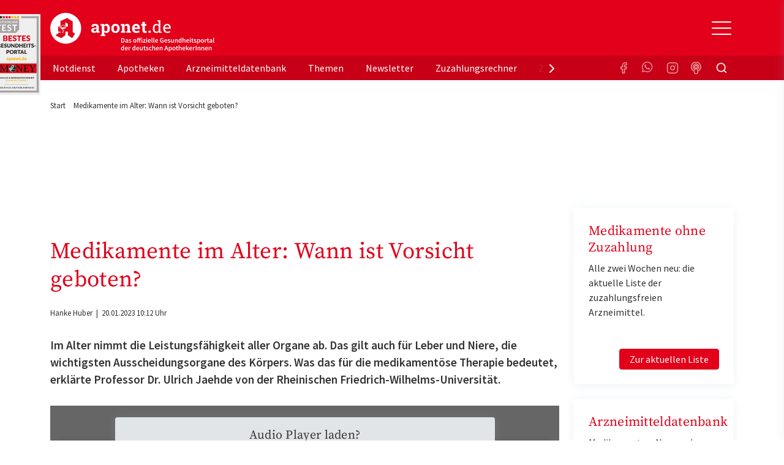

--- FILE ---
content_type: image/svg+xml
request_url: https://www.aponet.de/_assets/vite/assets/logo-CgtrlE-g.svg
body_size: 29387
content:
<svg xmlns="http://www.w3.org/2000/svg" width="268" height="64" viewBox="0 0 268 64">
  <g fill="none" fill-rule="evenodd">
    <path fill="#FFF" fill-rule="nonzero" d="M4.6390809 20.8868528C5.49717679 20.8868528 6.25918382 20.7239151 6.92510198 20.3980396 7.59102015 20.0721642 8.1563802 19.6450032 8.62118214 19.1165566 8.66587463 19.3719724 8.72844412 19.6251864 8.80889061 19.8761986 8.8893371 20.1272107 8.98319134 20.3716173 9.09045333 20.6094183L9.09045333 20.6094183 13.6088645 20.6094183 13.6088645 18.2974643 12.4155749 18.1389303C12.3887594 17.9627814 12.373117 17.7778251 12.3686478 17.5840614 12.3641785 17.3902976 12.3619439 17.1833227 12.3619439 16.9631366L12.3619439 16.9631366 12.3619439 11.0577456C12.3619439 9.45479082 11.8010531 8.21954684 10.6792715 7.35201364 9.55748989 6.48448043 8.09827996 6.05071383 6.30164169 6.05071383 5.21114483 6.05071383 4.20332908 6.21365154 3.27819445 6.53952696 2.35305982 6.86540237 1.53295255 7.26614106.817872645 7.74174302L.817872645 7.74174302.804464896 10.9124228 3.75416952 10.9124228 4.00891673 9.37992755C4.22344071 9.23900845 4.50500342 9.1179061 4.85360487 9.0166205 5.20220633 8.9153349 5.59996953 8.86469209 6.04689447 8.86469209 6.83348237 8.86469209 7.42789254 9.05405213 7.83012499 9.43277221 8.23235744 9.81149229 8.43347366 10.3443426 8.43347366 11.0313232L8.43347366 11.0313232 8.43347366 12.4317068 6.43571917 12.4317068C4.32623344 12.4317068 2.72624215 12.7972157 1.63574529 13.5282335.54524843 14.2592514 0 15.294126 0 16.6328574 0 17.9451666.417874821 18.9822431 1.25362446 19.7440869 2.08937411 20.5059308 3.21785959 20.8868528 4.6390809 20.8868528zM5.69829302 18.033241C5.13516759 18.033241 4.69494652 17.8967256 4.37762981 17.6236949 4.0603131 17.3506641 3.90165475 16.971944 3.90165475 16.4875346 3.90165475 15.9502806 4.11617872 15.4900916 4.54522666 15.1069678 4.97427461 14.723844 5.60443878 14.5322821 6.43571917 14.5322821L6.43571917 14.5322821 8.43347366 14.5322821 8.43347366 16.7121244C8.1653187 17.0908445 7.78990175 17.4057106 7.30722281 17.6567228 6.82454387 17.9077349 6.28823394 18.033241 5.69829302 18.033241zM23.097081 26.1052632L23.097081 23.780098 21.2065885 23.3837631 21.2065885 19.2486682C21.626698 19.7859223 22.1317231 20.1932666 22.7216641 20.470701 23.311605 20.7481355 23.9864617 20.8868528 24.7462341 20.8868528 26.5249953 20.8868528 27.9104627 20.2439094 28.902636 18.9580226 29.8948094 17.6721358 30.3908961 15.9722992 30.3908961 13.8585127L30.3908961 13.8585127 30.3908961 13.5810782C30.3908961 11.3263726 29.8948094 9.50763549 28.902636 8.12486682 27.9104627 6.74209816 26.5160568 6.05071383 24.7194186 6.05071383 23.9238922 6.05071383 23.2266893 6.21805526 22.6278098 6.55273812 22.0289304 6.88742098 21.5149667 7.36302294 21.0859188 7.979544L21.0859188 7.979544 20.8982103 6.31493714 15.213325 6.31493714 15.213325 8.64010228 17.3049338 9.03643725 17.3049338 23.3837631 15.4144413 23.780098 15.4144413 26.1052632 23.097081 26.1052632zM23.7272452 17.9275517C23.1194273 17.9275517 22.6076982 17.8218623 22.192058 17.6104837 21.7764178 17.3991051 21.447928 17.0908445 21.2065885 16.6857021L21.2065885 16.6857021 21.2065885 10.4236096C21.447928 9.98323745 21.7764178 9.64415086 22.192058 9.40634988 22.6076982 9.1685489 23.1104888 9.04964841 23.7004297 9.04964841 24.6389721 9.04964841 25.336175 9.46800199 25.7920384 10.3047091 26.2479019 11.1414163 26.4758336 12.2335393 26.4758336 13.5810782L26.4758336 13.5810782 26.4758336 13.8585127C26.4758336 15.1091697 26.2546057 16.1000071 25.81215 16.8310249 25.3696944 17.5620428 24.6747261 17.9275517 23.7272452 17.9275517zM39.5707344 20.8868528C41.6980971 20.8868528 43.3673618 20.2108815 44.5785284 18.8589388 45.789695 17.5069962 46.3952783 15.7565168 46.3952783 13.6075005L46.3952783 13.6075005 46.3952783 13.3300661C46.3952783 11.1898572 45.789695 9.44157966 44.5785284 8.08523333 43.3673618 6.72888699 41.6891586 6.05071383 39.5439189 6.05071383 37.4076177 6.05071383 35.7338838 6.73108886 34.5227172 8.09183891 33.3115506 9.45258896 32.7059673 11.1986647 32.7059673 13.3300661L32.7059673 13.3300661 32.7059673 13.6075005C32.7059673 15.7565168 33.3115506 17.5069962 34.5227172 18.8589388 35.7338838 20.2108815 37.4165562 20.8868528 39.5707344 20.8868528zM39.5707344 17.9275517C38.5338685 17.9275517 37.7830346 17.5334186 37.3182327 16.7451524 36.8534307 15.9568861 36.6210298 14.9110022 36.6210298 13.6075005L36.6210298 13.6075005 36.6210298 13.3300661C36.6210298 12.0617942 36.8534307 11.0269195 37.3182327 10.2254421 37.7830346 9.42396477 38.52493 9.02322608 39.5439189 9.02322608 40.5629078 9.02322608 41.3092724 9.42396477 41.7830129 10.2254421 42.2567533 11.0269195 42.4936235 12.0617942 42.4936235 13.3300661L42.4936235 13.3300661 42.4936235 13.6075005C42.4936235 14.9021948 42.2589879 15.9458768 41.7897167 16.7385468 41.3204455 17.5312167 40.5807848 17.9275517 39.5707344 17.9275517zM55.8298638 20.6094183L55.8298638 18.2974643 54.2477495 17.9011293 54.2477495 10.2386533C54.524843 9.85993323 54.8689752 9.56708573 55.2801461 9.3601108 55.6913171 9.15313588 56.156119 9.04964841 56.6745519 9.04964841 57.4700783 9.04964841 58.0644885 9.25001776 58.4577825 9.65075645 58.8510764 10.0514951 59.0477234 10.7318702 59.0477234 11.6918815L59.0477234 11.6918815 59.0477234 17.9011293 57.3717549 18.2974643 57.3717549 20.6094183 64.8532784 20.6094183 64.8532784 18.2974643 62.9761936 17.9011293 62.9761936 11.6786704C62.9761936 9.74103274 62.5650227 8.31863058 61.7426808 7.41146388 60.9203389 6.50429718 59.776211 6.05071383 58.3102972 6.05071383 57.4343243 6.05071383 56.6432672 6.25328503 55.9371258 6.65842745 55.2309844 7.06356986 54.6365742 7.63164998 54.1538953 8.3626678L54.1538953 8.3626678 53.9795945 6.31493714 48.254486 6.31493714 48.254486 8.64010228 50.332687 9.03643725 50.332687 17.9011293 48.4556023 18.2974643 48.4556023 20.6094183 55.8298638 20.6094183zM73.483399 20.8868528C74.6543424 20.8868528 75.7157891 20.7283188 76.6677392 20.4112508 77.6196894 20.0941828 78.3951041 19.7022516 78.9939836 19.2354571L78.9939836 19.2354571 77.9347714 16.8574473C77.2554455 17.2273599 76.6297506 17.4981888 76.0576867 17.6699339 75.4856228 17.8416791 74.7660736 17.9275517 73.8990392 17.9275517 72.9247428 17.9275517 72.1537973 17.6236949 71.5862026 17.0159812 71.018608 16.4082676 70.6990566 15.6332126 70.6275486 14.6908161L70.6275486 14.6908161 70.6543641 14.6115491 79.3157695 14.6115491 79.3157695 12.5109738C79.3157695 10.529299 78.7749903 8.95717025 77.693432 7.79458768 76.6118736 6.63200511 75.0923288 6.05054712 73.1347976 6.05054712 71.1415123 6.04190639 69.5526942 6.72448327 68.3683431 8.09844449 67.183992 9.47240571 66.5918164 11.2206833 66.5918164 13.3432772L66.5918164 13.3432772 66.5918164 13.8717238C66.5918164 15.9062433 67.2175113 17.5840614 68.4689012 18.9051779 69.720291 20.2262945 71.3917903 20.8868528 73.483399 20.8868528zM75.4811535 12.0617942L70.6811796 12.0617942 70.6409564 11.9957383C70.7392799 11.1061865 70.9984963 10.3883799 71.4186058 9.84231835 71.8387152 9.29625684 72.4107792 9.02322608 73.1347976 9.02322608 73.9213855 9.02322608 74.5090918 9.26763264 74.8979165 9.75644577 75.2867412 10.2452589 75.4811535 10.8992116 75.4811535 11.7183039L75.4811535 11.7183039 75.4811535 12.0617942zM87.8252204 20.8868528C88.3257764 20.8868528 88.7905783 20.8538248 89.2196262 20.787769 89.6486742 20.7217132 90.0821914 20.6226294 90.5201778 20.4905178L90.5201778 20.4905178 90.1849841 17.7029619C89.9347062 17.7558065 89.7090091 17.7932382 89.5078928 17.8152568 89.3067766 17.8372754 89.072141 17.8482847 88.803986 17.8482847 88.4106921 17.8482847 88.0978446 17.7293842 87.8654437 17.4915832 87.6330427 17.2537822 87.5168422 16.8574473 87.5168422 16.3025783L87.5168422 16.3025783 87.5168422 9.02322608 90.0643144 9.02322608 90.0643144 6.31493714 87.5168422 6.31493714 87.5168422 2.81397827 83.6151875 2.81397827 83.6151875 6.31493714 81.4833555 6.31493714 81.4833555 9.02322608 83.6151875 9.02322608 83.6151875 16.3157895C83.6151875 17.9011293 83.9794313 19.0593082 84.707919 19.790326 85.4364066 20.5213438 86.4755071 20.8868528 87.8252204 20.8868528zM97.3402524 20.6094183L97.3402524 17.2273599 93.4385977 17.2273599 93.4385977 20.6094183 97.3402524 20.6094183zM106.131266 20.8868528C107.034054 20.8868528 107.827346 20.7195113 108.511141 20.3848285 109.194937 20.0501456 109.773704 19.5569288 110.247445 18.9051779L110.247445 18.9051779 110.461969 20.6094183 114.940157 20.6094183 114.940157 18.9448114 112.754694 18.5748988 112.754694 0 107.927904 0 107.927904 1.67781803 110.113367 2.04773066 110.113367 7.87385468C109.648565 7.28375595 109.087675 6.83237446 108.430695 6.51971021 107.773715 6.20704595 107.016177 6.05071383 106.158082 6.05071383 104.370382 6.05071383 102.978211 6.75530933 101.981568 8.16450032 100.984925 9.57369131 100.486604 11.4276582 100.486604 13.726401L100.486604 13.726401 100.486604 14.0038355C100.486604 16.0647773 100.984925 17.7271823 101.981568 18.9910505 102.978211 20.2549187 104.361443 20.8868528 106.131266 20.8868528zM106.801653 18.7730663C105.550264 18.7730663 104.625129 18.3370978 104.02625 17.4651609 103.42737 16.593224 103.12793 15.4394488 103.12793 14.0038355L103.12793 14.0038355 103.12793 13.726401C103.12793 12.079409 103.429605 10.7406776 104.032953 9.71020669 104.636302 8.67973578 105.568141 8.16450032 106.828469 8.16450032 107.588241 8.16450032 108.240752 8.34064919 108.786 8.69294694 109.331249 9.04524469 109.773704 9.52084665 110.113367 10.1197528L110.113367 10.1197528 110.113367 16.7517579C109.764766 17.3947013 109.32231 17.8923219 108.786 18.2446196 108.24969 18.5969174 107.588241 18.7730663 106.801653 18.7730663zM124.14681 20.8868528C125.344569 20.8868528 126.370262 20.7173095 127.223889 20.3782229 128.077515 20.0391363 128.763545 19.6229846 129.281978 19.1297677L129.281978 19.1297677 128.249581 17.4387385C127.757964 17.8791107 127.174727 18.2248029 126.49987 18.475815 125.825014 18.7268272 125.04066 18.8523333 124.14681 18.8523333 122.922236 18.8523333 121.970286 18.4097592 121.29096 17.5246111 120.611634 16.639463 120.258563 15.5099084 120.231748 14.1359472L120.231748 14.1359472 120.271971 14.0698913 129.684211 14.0698913 129.684211 12.444918C129.684211 10.5072803 129.18142 8.95717025 128.175839 7.79458768 127.170258 6.63200511 125.693171 6.05071383 123.744578 6.05071383 122.06414 6.05071383 120.6094 6.72668513 119.380356 8.07862774 118.151312 9.43057035 117.536791 11.1238014 117.536791 13.1583209L117.536791 13.1583209 117.536791 13.7396122C117.536791 15.8533987 118.133435 17.5730521 119.326725 18.8985723 120.520015 20.2240926 122.12671 20.8868528 124.14681 20.8868528zM127.042884 12.0353718L120.352418 12.0353718 120.325602 11.969316C120.468618 10.8595781 120.852974 9.93699837 121.478669 9.20157682 122.104364 8.46615527 122.859667 8.09844449 123.744578 8.09844449 124.835075 8.09844449 125.657417 8.4419348 126.211604 9.12891541 126.765791 9.81589602 127.042884 10.6702181 127.042884 11.6918815L127.042884 11.6918815 127.042884 12.0353718zM51.0634622 36.6458414C51.6105801 36.6458414 52.0996136 36.5677079 52.5305627 36.411441 52.9615117 36.255174 53.3287552 36.0226339 53.6322932 35.7138206 53.9358312 35.4050074 54.168169 35.0199209 54.3293064 34.5585614 54.4904439 34.0972018 54.5710126 33.56515 54.5710126 32.962406 54.5710126 31.7569181 54.2562325 30.8528021 53.6266722 30.2500581 52.9971118 29.6473142 52.1202242 29.3459422 50.9960093 29.3459422L50.9960093 29.3459422 49.0286333 29.3459422 49.0286333 36.6458414 51.0634622 36.6458414zM50.9060722 35.5966204L50.3327226 35.5966204 50.3327226 30.3951632 50.9060722 30.3951632C51.648054 30.3951632 52.2214036 30.5997985 52.6261209 31.0090691 53.0308383 31.4183397 53.2331969 32.069452 53.2331969 32.962406 53.2331969 33.8628013 53.032712 34.5269359 52.631742 34.9548097 52.230772 35.3826835 51.6555487 35.5966204 50.9060722 35.5966204L50.9060722 35.5966204zM57.2803705 36.7797845C57.6101402 36.7797845 57.9155519 36.7090923 58.1966056 36.5677079 58.4776593 36.4263235 58.7418498 36.2514534 58.9891771 36.0430974L58.9891771 36.0430974 59.0341457 36.0430974 59.1240829 36.6458414 60.192087 36.6458414 60.192087 33.3977211C60.192087 32.6312689 60.0215811 32.0452678 59.6805693 31.6397179 59.3395574 31.2341679 58.8242923 31.0313929 58.1347738 31.0313929 57.6925826 31.0313929 57.2803705 31.1020851 56.8981374 31.2434695 56.5159044 31.3848539 56.1711452 31.5522828 55.8638598 31.7457561L55.8638598 31.7457561 56.33603 32.6052244C56.5833573 32.4563987 56.8363056 32.3298969 57.094875 32.2257189 57.3534445 32.121541 57.617635 32.069452 57.8874465 32.069452 58.0748157 32.069452 58.2322058 32.0973568 58.3596168 32.1531664 58.4870278 32.208976 58.5900808 32.2871095 58.6687759 32.3875669 58.7474709 32.4880242 58.8036816 32.6033641 58.8374081 32.7335865 58.8711345 32.863809 58.8917451 32.9996124 58.8992399 33.1409968 58.3296377 33.2005271 57.8406042 33.2861019 57.4321395 33.3977211 57.0236748 33.5093404 56.6864103 33.6470041 56.4203461 33.8107123 56.1542819 33.9744206 55.959418 34.1697543 55.8357544 34.3967134 55.7120907 34.6236726 55.6502589 34.8822572 55.6502589 35.1724673 55.6502589 35.6561507 55.8001542 36.0449578 56.0999449 36.3388885 56.3997355 36.6328192 56.7932107 36.7797845 57.2803705 36.7797845zM57.69633 35.7752112C57.4639923 35.7752112 57.2728757 35.7194016 57.1229804 35.6077823 56.9730851 35.4961631 56.8981374 35.3175723 56.8981374 35.0720099 56.8981374 34.9380668 56.9318639 34.811565 56.9993168 34.6925045 57.0667697 34.5734439 57.1791912 34.4674056 57.3365812 34.3743896 57.4939713 34.2813735 57.7000774 34.1976591 57.9548994 34.1232463 58.2097215 34.0488334 58.5245016 33.9893032 58.8992399 33.9446555L58.8992399 33.9446555 58.8992399 35.1724673C58.6893865 35.3659406 58.4926489 35.5147663 58.3090271 35.6189443 58.1254053 35.7231222 57.921173 35.7752112 57.69633 35.7752112zM63.2836779 36.7797845C63.6284371 36.7797845 63.9357225 36.7351368 64.2055341 36.6458414 64.4753457 36.556546 64.7001887 36.4356251 64.880063 36.2830788 65.0599374 36.1305325 65.1967169 35.9519417 65.2904015 35.7473064 65.384086 35.5426711 65.4309283 35.3212929 65.4309283 35.0831718 65.4309283 34.8301682 65.384086 34.6125107 65.2904015 34.4301992 65.1967169 34.2478878 65.0730533 34.0934811 64.9194106 33.9669793 64.7657679 33.8404775 64.5952619 33.7344392 64.4078928 33.6488644 64.2205237 33.5632897 64.0331545 33.4870165 63.8457854 33.420045 63.69589 33.367956 63.5516158 33.315867 63.4129626 33.263778 63.2743095 33.211689 63.1525195 33.1558794 63.0475928 33.0963491 62.9426661 33.0368189 62.85835 32.967987 62.7946445 32.8898535 62.7309389 32.81172 62.6990862 32.7168437 62.6990862 32.6052244 62.6990862 32.4340749 62.7646654 32.2908302 62.8958238 32.1754903 63.0269822 32.0601504 63.2312146 32.0024804 63.5085209 32.0024804 63.7258691 32.0024804 63.9338489 32.0452678 64.1324602 32.1308426 64.3310714 32.2164173 64.527809 32.3298969 64.722673 32.4712813L64.722673 32.4712813 65.3185068 31.6899465C65.0936639 31.518797 64.8275997 31.3662507 64.5203143 31.2323076 64.2130289 31.0983645 63.8682697 31.0313929 63.4860366 31.0313929 62.863971 31.0313929 62.3730639 31.1839392 62.0133151 31.4890319 61.6535664 31.7941245 61.473692 32.1885125 61.473692 32.672196 61.473692 32.9028757 61.5205343 33.1019301 61.6142188 33.269359 61.7079034 33.4367878 61.8278197 33.5837532 61.9739676 33.710255 62.1201155 33.8367568 62.2868741 33.9446555 62.4742432 34.0339509 62.6616124 34.1232463 62.8452341 34.2013797 63.0251085 34.2683513 63.1675091 34.3278816 63.3099096 34.3855515 63.4523102 34.4413611 63.5947107 34.4971708 63.7221217 34.5585614 63.8345432 34.6255329 63.9469647 34.6925045 64.0369019 34.7687776 64.1043548 34.8543524 64.1718077 34.9399271 64.2055341 35.0385241 64.2055341 35.1501434 64.2055341 35.3436168 64.1343338 35.5017441 63.9919333 35.6245252 63.8495327 35.7473064 63.6284371 35.808697 63.3286465 35.808697 63.0438454 35.808697 62.7796549 35.7547477 62.536075 35.6468491 62.2924951 35.5389505 62.0470416 35.3882645 61.7997143 35.1947911L61.7997143 35.1947911 61.1926383 36.0207736C61.4624498 36.2365708 61.7828511 36.4170219 62.153842 36.562127 62.5248329 36.707232 62.9014449 36.7797845 63.2836779 36.7797845zM71.0969713 36.7797845C71.4417305 36.7797845 71.7733739 36.7165336 72.0919015 36.5900318 72.410429 36.46353 72.689609 36.2774979 72.9294415 36.0319355 73.169274 35.7863731 73.3622643 35.4850012 73.5084122 35.1278195 73.6545601 34.7706379 73.7276341 34.365088 73.7276341 33.9111697 73.7276341 33.4572514 73.6545601 33.0517014 73.5084122 32.6945198 73.3622643 32.3373382 73.169274 32.0359662 72.9294415 31.7904038 72.689609 31.5448415 72.410429 31.3569491 72.0919015 31.2267266 71.7733739 31.0965041 71.4417305 31.0313929 71.0969713 31.0313929 70.7522121 31.0313929 70.4224424 31.0965041 70.1076622 31.2267266 69.792882 31.3569491 69.513702 31.5448415 69.2701221 31.7904038 69.0265422 32.0359662 68.833552 32.3373382 68.6911515 32.6945198 68.5487509 33.0517014 68.4775506 33.4572514 68.4775506 33.9111697 68.4775506 34.365088 68.5487509 34.7706379 68.6911515 35.1278195 68.833552 35.4850012 69.0265422 35.7863731 69.2701221 36.0319355 69.513702 36.2774979 69.792882 36.46353 70.1076622 36.5900318 70.4224424 36.7165336 70.7522121 36.7797845 71.0969713 36.7797845zM71.0969713 35.7305635C70.6922539 35.7305635 70.3756001 35.564995 70.1470097 35.2338578 69.9184194 34.9027207 69.8041242 34.4618247 69.8041242 33.9111697 69.8041242 33.3530734 69.9184194 32.9084567 70.1470097 32.5773196 70.3756001 32.2461825 70.6922539 32.0806139 71.0969713 32.0806139 71.5016887 32.0806139 71.8202162 32.2461825 72.0525539 32.5773196 72.2848917 32.9084567 72.4010606 33.3530734 72.4010606 33.9111697 72.4010606 34.4618247 72.2848917 34.9027207 72.0525539 35.2338578 71.8202162 35.564995 71.5016887 35.7305635 71.0969713 35.7305635zM76.4819605 36.6458414L76.4819605 32.1810712 78.5730002 32.1810712 78.5730002 36.6458414 79.8658473 36.6458414 79.8658473 32.1810712 80.9450936 32.1810712 80.9450936 31.165336 79.8658473 31.165336 79.8658473 30.573754C79.8658473 29.9561274 80.0981851 29.6473142 80.5628605 29.6473142 80.7652192 29.6473142 80.9638305 29.6919619 81.1586944 29.7812573L81.1586944 29.7812573 81.4060217 28.8213317C81.2786107 28.7692427 81.1287154 28.724595 80.9563357 28.6873886 80.7839561 28.6501822 80.596587 28.6315789 80.3942283 28.6315789 80.0644586 28.6315789 79.7852786 28.6799473 79.5566882 28.776684 79.3280979 28.8734207 79.1407287 29.0092241 78.9945808 29.1840943 78.8484329 29.3589644 78.7416324 29.5673204 78.6741795 29.8091621 78.6067267 30.0510038 78.5730002 30.313309 78.5730002 30.5960778L78.5730002 30.5960778 78.5730002 31.165336 76.4819605 31.165336 76.4819605 30.6853732C76.4819605 30.3728393 76.5494134 30.1402992 76.6843192 29.9877529 76.819225 29.8352066 77.0028468 29.7589334 77.2351845 29.7589334 77.3850798 29.7589334 77.5124908 29.7700953 77.6174176 29.7924192 77.7223443 29.814743 77.827271 29.8519495 77.9321977 29.9040384L77.9321977 29.9040384 78.179525 28.9441129C78.0446192 28.8845826 77.8834818 28.8362142 77.6961126 28.7990078 77.5087435 28.7618014 77.3101322 28.7431982 77.1002787 28.7431982 76.7630143 28.7431982 76.4744658 28.7915665 76.2346333 28.8883032 75.9948008 28.9850399 75.7980632 29.118983 75.6444205 29.2901325 75.4907778 29.4612821 75.3764826 29.6659174 75.3015349 29.9040384 75.2265873 30.1421595 75.1891134 30.4026044 75.1891134 30.6853732L75.1891134 30.6853732 75.1891134 31.165336 74.4471316 31.2211456 74.4471316 32.1810712 75.1891134 32.1810712 75.1891134 36.6458414 76.4819605 36.6458414zM82.563963 30.2054104C82.7963008 30.2054104 82.9874173 30.1384389 83.1373126 30.0044958 83.2872079 29.8705527 83.3621556 29.6956825 83.3621556 29.4798853 83.3621556 29.2640881 83.2872079 29.0873576 83.1373126 28.9496938 82.9874173 28.8120301 82.7963008 28.7431982 82.563963 28.7431982 82.3316253 28.7431982 82.1405087 28.8120301 81.9906134 28.9496938 81.8407181 29.0873576 81.7657705 29.2640881 81.7657705 29.4798853 81.7657705 29.6956825 81.8407181 29.8705527 81.9906134 30.0044958 82.1405087 30.1384389 82.3316253 30.2054104 82.563963 30.2054104zM83.2047655 36.6458414L83.2047655 31.165336 81.9119184 31.165336 81.9119184 36.6458414 83.2047655 36.6458414zM88.7359027 36.6458414L88.7359027 35.6189443 86.0490291 35.6189443 88.6459655 31.8462135 88.6459655 31.165336 84.7112134 31.165336 84.7112134 32.1810712 87.0270961 32.1810712 84.4189176 35.953802 84.4189176 36.6458414 88.7359027 36.6458414zM90.4896779 30.2054104C90.7220156 30.2054104 90.9131321 30.1384389 91.0630275 30.0044958 91.2129228 29.8705527 91.2878704 29.6956825 91.2878704 29.4798853 91.2878704 29.2640881 91.2129228 29.0873576 91.0630275 28.9496938 90.9131321 28.8120301 90.7220156 28.7431982 90.4896779 28.7431982 90.2573401 28.7431982 90.0662236 28.8120301 89.9163283 28.9496938 89.766433 29.0873576 89.6914853 29.2640881 89.6914853 29.4798853 89.6914853 29.6956825 89.766433 29.8705527 89.9163283 30.0044958 90.0662236 30.1384389 90.2573401 30.2054104 90.4896779 30.2054104zM91.1304804 36.6458414L91.1304804 31.165336 89.8376332 31.165336 89.8376332 36.6458414 91.1304804 36.6458414zM95.1439275 36.7797845C95.4961814 36.7797845 95.8334459 36.7239749 96.1557208 36.6123556 96.4779958 36.5007364 96.7702916 36.359352 97.0326084 36.1882025L97.0326084 36.1882025 96.5941646 35.3845438C96.391806 35.5110457 96.1875736 35.6096427 95.9814675 35.6803349 95.7753615 35.7510271 95.5523922 35.7863731 95.3125597 35.7863731 94.8628737 35.7863731 94.4937565 35.6542904 94.205208 35.3901248 93.9166595 35.1259592 93.7424062 34.7483141 93.6824481 34.2571894L93.6824481 34.2571894 97.1899985 34.2571894C97.2049881 34.1902178 97.2181039 34.1009224 97.229346 33.9893032 97.2405882 33.8776839 97.2462093 33.7586234 97.2462093 33.6321215 97.2462093 33.2526161 97.1974933 32.9028757 97.1000613 32.5829006 97.0026294 32.2629254 96.8583551 31.9875979 96.6672386 31.7569181 96.4761221 31.5262383 96.2381633 31.3476475 95.9533622 31.2211456 95.6685611 31.0946438 95.3387914 31.0313929 94.9640531 31.0313929 94.6417781 31.0313929 94.326998 31.0983645 94.0197126 31.2323076 93.7124272 31.3662507 93.4407419 31.5560034 93.2046568 31.8015658 92.9685717 32.0471281 92.7793288 32.3485001 92.6369283 32.7056817 92.4945277 33.0628633 92.4233275 33.4646927 92.4233275 33.9111697 92.4233275 34.365088 92.492654 34.7687776 92.6313072 35.1222386 92.7699604 35.4756996 92.9629506 35.7752112 93.2102779 36.0207736 93.4576051 36.2663359 93.7461536 36.4542284 94.0759233 36.5844508 94.405693 36.7146733 94.7616944 36.7797845 95.1439275 36.7797845zM96.1219944 33.3865592L93.671206 33.3865592C93.7311641 32.9400822 93.8848068 32.6015038 94.1321341 32.370824 94.3794613 32.1401442 94.6680098 32.0248043 94.9977795 32.0248043 95.3800126 32.0248043 95.66294 32.1457251 95.8465618 32.3875669 96.0301835 32.6294086 96.1219944 32.962406 96.1219944 33.3865592L96.1219944 33.3865592zM99.7419663 36.7797845C100.026767 36.7797845 100.255358 36.7425781 100.427737 36.6681653L100.427737 36.6681653 100.259105 35.7082397C100.206642 35.7231222 100.167294 35.7305635 100.141063 35.7305635L100.141063 35.7305635 100.056746 35.7305635C99.9892936 35.7305635 99.9255881 35.6989381 99.8656299 35.6356872 99.8056718 35.5724362 99.7756927 35.4626773 99.7756927 35.3064104L99.7756927 35.3064104 99.7756927 28.7655221 98.4828456 28.7655221 98.4828456 35.2394388C98.4828456 35.715681 98.5765302 36.0914658 98.7638993 36.3667933 98.9512685 36.6421208 99.2772908 36.7797845 99.7419663 36.7797845zM102.788589 36.7797845C103.07339 36.7797845 103.30198 36.7425781 103.47436 36.6681653L103.47436 36.6681653 103.305727 35.7082397C103.253264 35.7231222 103.213917 35.7305635 103.187685 35.7305635L103.187685 35.7305635 103.103369 35.7305635C103.035916 35.7305635 102.97221 35.6989381 102.912252 35.6356872 102.852294 35.5724362 102.822315 35.4626773 102.822315 35.3064104L102.822315 35.3064104 102.822315 28.7655221 101.529468 28.7655221 101.529468 35.2394388C101.529468 35.715681 101.623153 36.0914658 101.810522 36.3667933 101.997891 36.6421208 102.323913 36.7797845 102.788589 36.7797845zM106.936941 36.7797845C107.289195 36.7797845 107.62646 36.7239749 107.948735 36.6123556 108.27101 36.5007364 108.563306 36.359352 108.825622 36.1882025L108.825622 36.1882025 108.387179 35.3845438C108.18482 35.5110457 107.980588 35.6096427 107.774482 35.6803349 107.568376 35.7510271 107.345406 35.7863731 107.105574 35.7863731 106.655888 35.7863731 106.286771 35.6542904 105.998222 35.3901248 105.709674 35.1259592 105.53542 34.7483141 105.475462 34.2571894L105.475462 34.2571894 108.983013 34.2571894C108.998002 34.1902178 109.011118 34.1009224 109.02236 33.9893032 109.033602 33.8776839 109.039223 33.7586234 109.039223 33.6321215 109.039223 33.2526161 108.990507 32.9028757 108.893075 32.5829006 108.795643 32.2629254 108.651369 31.9875979 108.460253 31.7569181 108.269136 31.5262383 108.031177 31.3476475 107.746376 31.2211456 107.461575 31.0946438 107.131805 31.0313929 106.757067 31.0313929 106.434792 31.0313929 106.120012 31.0983645 105.812727 31.2323076 105.505441 31.3662507 105.233756 31.5560034 104.997671 31.8015658 104.761586 32.0471281 104.572343 32.3485001 104.429942 32.7056817 104.287542 33.0628633 104.216341 33.4646927 104.216341 33.9111697 104.216341 34.365088 104.285668 34.7687776 104.424321 35.1222386 104.562974 35.4756996 104.755965 35.7752112 105.003292 36.0207736 105.250619 36.2663359 105.539168 36.4542284 105.868937 36.5844508 106.198707 36.7146733 106.554708 36.7797845 106.936941 36.7797845zM107.915008 33.3865592L105.46422 33.3865592C105.524178 32.9400822 105.677821 32.6015038 105.925148 32.370824 106.172475 32.1401442 106.461024 32.0248043 106.790794 32.0248043 107.173027 32.0248043 107.455954 32.1457251 107.639576 32.3875669 107.823198 32.6294086 107.915008 32.962406 107.915008 33.3865592L107.915008 33.3865592zM115.71706 36.7797845C116.219209 36.7797845 116.674516 36.6960701 117.082981 36.5286412 117.491445 36.3612123 117.819341 36.1547167 118.066669 35.9091543L118.066669 35.9091543 118.066669 32.6945198 115.503459 32.6945198 115.503459 33.7549027 116.897485 33.7549027 116.897485 35.3287342C116.777569 35.4329122 116.623926 35.512906 116.436557 35.5687156 116.249188 35.6245252 116.050577 35.65243 115.840723 35.65243 115.098741 35.65243 114.538508 35.4161693 114.160022 34.9436478 113.781536 34.4711263 113.592294 33.8181536 113.592294 32.9847299 113.592294 32.5754593 113.644757 32.2071157 113.749684 31.8796992 113.85461 31.5522828 114.002632 31.275095 114.193748 31.0481358 114.384865 30.8211767 114.613455 30.6463065 114.87952 30.5235253 115.145584 30.4007441 115.443501 30.3393535 115.77327 30.3393535 116.11803 30.3393535 116.404704 30.4007441 116.633295 30.5235253 116.861885 30.6463065 117.069865 30.7969925 117.257234 30.9755833L117.257234 30.9755833 117.954247 30.1384389C117.72191 29.9003178 117.423993 29.6863809 117.060496 29.4966282 116.697 29.3068754 116.252935 29.2119991 115.728302 29.2119991 115.241142 29.2119991 114.785835 29.2975738 114.362381 29.4687234 113.938926 29.6398729 113.571683 29.8891559 113.26065 30.2165724 112.949617 30.5439888 112.704164 30.9439578 112.524289 31.4164793 112.344415 31.8890009 112.254478 32.422913 112.254478 33.0182156 112.254478 33.6209596 112.340668 34.156732 112.513047 34.6255329 112.685427 35.0943338 112.927133 35.4887218 113.238166 35.808697 113.549199 36.1286722 113.916442 36.3705139 114.339896 36.5342222 114.763351 36.6979304 115.222405 36.7797845 115.71706 36.7797845zM121.94521 36.7797845C122.297464 36.7797845 122.634729 36.7239749 122.957003 36.6123556 123.279278 36.5007364 123.571574 36.359352 123.833891 36.1882025L123.833891 36.1882025 123.395447 35.3845438C123.193089 35.5110457 122.988856 35.6096427 122.78275 35.6803349 122.576644 35.7510271 122.353675 35.7863731 122.113842 35.7863731 121.664156 35.7863731 121.295039 35.6542904 121.006491 35.3901248 120.717942 35.1259592 120.543689 34.7483141 120.483731 34.2571894L120.483731 34.2571894 123.991281 34.2571894C124.006271 34.1902178 124.019386 34.1009224 124.030629 33.9893032 124.041871 33.8776839 124.047492 33.7586234 124.047492 33.6321215 124.047492 33.2526161 123.998776 32.9028757 123.901344 32.5829006 123.803912 32.2629254 123.659638 31.9875979 123.468521 31.7569181 123.277405 31.5262383 123.039446 31.3476475 122.754645 31.2211456 122.469844 31.0946438 122.140074 31.0313929 121.765336 31.0313929 121.443061 31.0313929 121.128281 31.0983645 120.820995 31.2323076 120.51371 31.3662507 120.242025 31.5560034 120.005939 31.8015658 119.769854 32.0471281 119.580611 32.3485001 119.438211 32.7056817 119.29581 33.0628633 119.22461 33.4646927 119.22461 33.9111697 119.22461 34.365088 119.293937 34.7687776 119.43259 35.1222386 119.571243 35.4756996 119.764233 35.7752112 120.01156 36.0207736 120.258888 36.2663359 120.547436 36.4542284 120.877206 36.5844508 121.206976 36.7146733 121.562977 36.7797845 121.94521 36.7797845zM122.923277 33.3865592L120.472489 33.3865592C120.532447 32.9400822 120.686089 32.6015038 120.933417 32.370824 121.180744 32.1401442 121.469292 32.0248043 121.799062 32.0248043 122.181295 32.0248043 122.464223 32.1457251 122.647844 32.3875669 122.831466 32.6294086 122.923277 32.962406 122.923277 33.3865592L122.923277 33.3865592zM126.824303 36.7797845C127.169062 36.7797845 127.476347 36.7351368 127.746159 36.6458414 128.01597 36.556546 128.240813 36.4356251 128.420688 36.2830788 128.600562 36.1305325 128.737342 35.9519417 128.831026 35.7473064 128.924711 35.5426711 128.971553 35.3212929 128.971553 35.0831718 128.971553 34.8301682 128.924711 34.6125107 128.831026 34.4301992 128.737342 34.2478878 128.613678 34.0934811 128.460035 33.9669793 128.306393 33.8404775 128.135887 33.7344392 127.948517 33.6488644 127.761148 33.5632897 127.573779 33.4870165 127.38641 33.420045 127.236515 33.367956 127.09224 33.315867 126.953587 33.263778 126.814934 33.211689 126.693144 33.1558794 126.588217 33.0963491 126.483291 33.0368189 126.398975 32.967987 126.335269 32.8898535 126.271564 32.81172 126.239711 32.7168437 126.239711 32.6052244 126.239711 32.4340749 126.30529 32.2908302 126.436448 32.1754903 126.567607 32.0601504 126.771839 32.0024804 127.049146 32.0024804 127.266494 32.0024804 127.474474 32.0452678 127.673085 32.1308426 127.871696 32.2164173 128.068434 32.3298969 128.263298 32.4712813L128.263298 32.4712813 128.859132 31.6899465C128.634289 31.518797 128.368224 31.3662507 128.060939 31.2323076 127.753654 31.0983645 127.408894 31.0313929 127.026661 31.0313929 126.404596 31.0313929 125.913689 31.1839392 125.55394 31.4890319 125.194191 31.7941245 125.014317 32.1885125 125.014317 32.672196 125.014317 32.9028757 125.061159 33.1019301 125.154844 33.269359 125.248528 33.4367878 125.368444 33.5837532 125.514592 33.710255 125.66074 33.8367568 125.827499 33.9446555 126.014868 34.0339509 126.202237 34.1232463 126.385859 34.2013797 126.565733 34.2683513 126.708134 34.3278816 126.850534 34.3855515 126.992935 34.4413611 127.135335 34.4971708 127.262746 34.5585614 127.375168 34.6255329 127.487589 34.6925045 127.577527 34.7687776 127.644979 34.8543524 127.712432 34.9399271 127.746159 35.0385241 127.746159 35.1501434 127.746159 35.3436168 127.674959 35.5017441 127.532558 35.6245252 127.390157 35.7473064 127.169062 35.808697 126.869271 35.808697 126.58447 35.808697 126.32028 35.7547477 126.0767 35.6468491 125.83312 35.5389505 125.587666 35.3882645 125.340339 35.1947911L125.340339 35.1947911 124.733263 36.0207736C125.003075 36.2365708 125.323476 36.4170219 125.694467 36.562127 126.065458 36.707232 126.44207 36.7797845 126.824303 36.7797845zM131.770848 36.7797845C132.153081 36.7797845 132.484724 36.6942098 132.765778 36.5230602 133.046832 36.3519107 133.307275 36.1249516 133.547108 35.8421828L133.547108 35.8421828 133.580834 35.8421828 133.682013 36.6458414 134.738775 36.6458414 134.738775 31.165336 133.445928 31.165336 133.445928 34.915743C133.236075 35.1836292 133.039337 35.3771026 132.855715 35.4961631 132.672094 35.6152236 132.460367 35.6747539 132.220534 35.6747539 131.920743 35.6747539 131.703395 35.5817378 131.568489 35.3957058 131.433584 35.2096737 131.366131 34.8896985 131.366131 34.4357802L131.366131 34.4357802 131.366131 31.165336 130.073284 31.165336 130.073284 34.6032091C130.073284 35.3026897 130.208189 35.8403225 130.478001 36.2161073 130.747813 36.5918921 131.178762 36.7797845 131.770848 36.7797845zM137.672976 36.6458414L137.672976 32.817301C137.905314 32.5940625 138.113294 32.4247733 138.296915 32.3094334 138.480537 32.1940935 138.692264 32.1364235 138.932097 32.1364235 139.239382 32.1364235 139.460478 32.2294396 139.595384 32.4154717 139.730289 32.6015038 139.797742 32.921479 139.797742 33.3753973L139.797742 33.3753973 139.797742 36.6458414 141.090589 36.6458414 141.090589 33.2079684C141.090589 32.5084877 140.955684 31.970855 140.685872 31.5950701 140.41606 31.2192853 139.985111 31.0313929 139.393025 31.0313929 139.010792 31.0313929 138.675401 31.1169677 138.386853 31.2881172 138.098304 31.4592667 137.830366 31.663902 137.583039 31.9020231L137.583039 31.9020231 137.53807 31.9020231 137.448133 31.165336 136.380129 31.165336 136.380129 36.6458414 137.672976 36.6458414zM144.609382 36.7797845C144.909173 36.7797845 145.193974 36.7090923 145.463785 36.5677079 145.733597 36.4263235 145.969682 36.255174 146.172041 36.0542594L146.172041 36.0542594 146.217009 36.0542594 146.306946 36.6458414 147.374951 36.6458414 147.374951 28.7655221 146.082103 28.7655221 146.082103 30.7523448 146.127072 31.6341369C145.909724 31.4481048 145.692376 31.3011394 145.475027 31.1932408 145.257679 31.0853422 144.991615 31.0313929 144.676835 31.0313929 144.377044 31.0313929 144.086622 31.0983645 143.805568 31.2323076 143.524515 31.3662507 143.275314 31.5560034 143.057965 31.8015658 142.840617 32.0471281 142.666364 32.3485001 142.535205 32.7056817 142.404047 33.0628633 142.338468 33.4646927 142.338468 33.9111697 142.338468 34.8190063 142.5427 35.5240679 142.951165 36.0263545 143.35963 36.5286412 143.912369 36.7797845 144.609382 36.7797845zM144.924162 35.7194016C144.519445 35.7194016 144.210286 35.564995 143.996685 35.2561817 143.783084 34.9473684 143.676284 34.4953104 143.676284 33.9000078 143.676284 33.3195876 143.799947 32.8731106 144.047274 32.5605767 144.294602 32.2480428 144.59814 32.0917758 144.957889 32.0917758 145.145258 32.0917758 145.330753 32.1252616 145.514375 32.1922332 145.697997 32.2592047 145.887239 32.3782653 146.082103 32.5494148L146.082103 32.5494148 146.082103 35.1054957C145.722355 35.5147663 145.336374 35.7194016 144.924162 35.7194016zM150.309151 36.6458414L150.309151 32.817301C150.541489 32.5940625 150.749469 32.4247733 150.933091 32.3094334 151.116712 32.1940935 151.328439 32.1364235 151.568272 32.1364235 151.875557 32.1364235 152.096653 32.2294396 152.231559 32.4154717 152.366465 32.6015038 152.433917 32.921479 152.433917 33.3753973L152.433917 33.3753973 152.433917 36.6458414 153.726765 36.6458414 153.726765 33.2079684C153.726765 32.5084877 153.591859 31.970855 153.322047 31.5950701 153.052236 31.2192853 152.621287 31.0313929 152.0292 31.0313929 151.646967 31.0313929 151.315324 31.1151074 151.03427 31.2825362 150.753216 31.4499651 150.49652 31.6415782 150.264183 31.8573754L150.264183 31.8573754 150.309151 30.7969925 150.309151 28.7655221 149.016304 28.7655221 149.016304 36.6458414 150.309151 36.6458414zM157.650274 36.7797845C158.002528 36.7797845 158.339793 36.7239749 158.662068 36.6123556 158.984343 36.5007364 159.276639 36.359352 159.538955 36.1882025L159.538955 36.1882025 159.100512 35.3845438C158.898153 35.5110457 158.693921 35.6096427 158.487815 35.6803349 158.281708 35.7510271 158.058739 35.7863731 157.818907 35.7863731 157.369221 35.7863731 157.000104 35.6542904 156.711555 35.3901248 156.423007 35.1259592 156.248753 34.7483141 156.188795 34.2571894L156.188795 34.2571894 159.696346 34.2571894C159.711335 34.1902178 159.724451 34.1009224 159.735693 33.9893032 159.746935 33.8776839 159.752556 33.7586234 159.752556 33.6321215 159.752556 33.2526161 159.70384 32.9028757 159.606408 32.5829006 159.508976 32.2629254 159.364702 31.9875979 159.173586 31.7569181 158.982469 31.5262383 158.74451 31.3476475 158.459709 31.2211456 158.174908 31.0946438 157.845138 31.0313929 157.4704 31.0313929 157.148125 31.0313929 156.833345 31.0983645 156.52606 31.2323076 156.218774 31.3662507 155.947089 31.5560034 155.711004 31.8015658 155.474919 32.0471281 155.285676 32.3485001 155.143275 32.7056817 155.000875 33.0628633 154.929674 33.4646927 154.929674 33.9111697 154.929674 34.365088 154.999001 34.7687776 155.137654 35.1222386 155.276307 35.4756996 155.469298 35.7752112 155.716625 36.0207736 155.963952 36.2663359 156.252501 36.4542284 156.58227 36.5844508 156.91204 36.7146733 157.268041 36.7797845 157.650274 36.7797845zM158.628341 33.3865592L156.177553 33.3865592C156.237511 32.9400822 156.391154 32.6015038 156.638481 32.370824 156.885808 32.1401442 157.174357 32.0248043 157.504127 32.0248043 157.88636 32.0248043 158.169287 32.1457251 158.352909 32.3875669 158.536531 32.6294086 158.628341 32.962406 158.628341 33.3865592L158.628341 33.3865592zM161.641237 30.2054104C161.873575 30.2054104 162.064692 30.1384389 162.214587 30.0044958 162.364482 29.8705527 162.43943 29.6956825 162.43943 29.4798853 162.43943 29.2640881 162.364482 29.0873576 162.214587 28.9496938 162.064692 28.8120301 161.873575 28.7431982 161.641237 28.7431982 161.4089 28.7431982 161.217783 28.8120301 161.067888 28.9496938 160.917992 29.0873576 160.843045 29.2640881 160.843045 29.4798853 160.843045 29.6956825 160.917992 29.8705527 161.067888 30.0044958 161.217783 30.1384389 161.4089 30.2054104 161.641237 30.2054104zM162.28204 36.6458414L162.28204 31.165336 160.989193 31.165336 160.989193 36.6458414 162.28204 36.6458414zM165.879527 36.7797845C166.096876 36.7797845 166.301108 36.759321 166.492224 36.7183939 166.683341 36.6774669 166.853847 36.6309588 167.003742 36.5788699L167.003742 36.5788699 166.778899 35.6301062C166.696457 35.6673126 166.604646 35.6970777 166.503467 35.7194016 166.402287 35.7417254 166.302982 35.7528874 166.20555 35.7528874 165.688411 35.7528874 165.429841 35.4329122 165.429841 34.7929618L165.429841 34.7929618 165.429841 32.1810712 166.83511 32.1810712 166.83511 31.165336 165.429841 31.165336 165.429841 29.669638 164.350595 29.669638 164.193205 31.165336 163.338802 31.2211456 163.338802 32.1810712 164.125752 32.1810712 164.125752 34.7929618C164.125752 35.0906131 164.157605 35.3603597 164.22131 35.6022014 164.285016 35.8440431 164.386195 36.052399 164.524848 36.2272692 164.663502 36.4021394 164.843376 36.5379428 165.064472 36.6346795 165.285567 36.7314162 165.557252 36.7797845 165.879527 36.7797845zM169.420804 36.7797845C169.765563 36.7797845 170.072849 36.7351368 170.34266 36.6458414 170.612472 36.556546 170.837315 36.4356251 171.017189 36.2830788 171.197064 36.1305325 171.333843 35.9519417 171.427528 35.7473064 171.521212 35.5426711 171.568055 35.3212929 171.568055 35.0831718 171.568055 34.8301682 171.521212 34.6125107 171.427528 34.4301992 171.333843 34.2478878 171.21018 34.0934811 171.056537 33.9669793 170.902894 33.8404775 170.732388 33.7344392 170.545019 33.6488644 170.35765 33.5632897 170.170281 33.4870165 169.982912 33.420045 169.833016 33.367956 169.688742 33.315867 169.550089 33.263778 169.411436 33.211689 169.289646 33.1558794 169.184719 33.0963491 169.079792 33.0368189 168.995476 32.967987 168.931771 32.8898535 168.868065 32.81172 168.836212 32.7168437 168.836212 32.6052244 168.836212 32.4340749 168.901792 32.2908302 169.03295 32.1754903 169.164108 32.0601504 169.368341 32.0024804 169.645647 32.0024804 169.862995 32.0024804 170.070975 32.0452678 170.269586 32.1308426 170.468198 32.2164173 170.664935 32.3298969 170.859799 32.4712813L170.859799 32.4712813 171.455633 31.6899465C171.23079 31.518797 170.964726 31.3662507 170.657441 31.2323076 170.350155 31.0983645 170.005396 31.0313929 169.623163 31.0313929 169.001097 31.0313929 168.51019 31.1839392 168.150441 31.4890319 167.790693 31.7941245 167.610818 32.1885125 167.610818 32.672196 167.610818 32.9028757 167.657661 33.1019301 167.751345 33.269359 167.84503 33.4367878 167.964946 33.5837532 168.111094 33.710255 168.257242 33.8367568 168.424 33.9446555 168.611369 34.0339509 168.798739 34.1232463 168.98236 34.2013797 169.162235 34.2683513 169.304635 34.3278816 169.447036 34.3855515 169.589436 34.4413611 169.731837 34.4971708 169.859248 34.5585614 169.971669 34.6255329 170.084091 34.6925045 170.174028 34.7687776 170.241481 34.8543524 170.308934 34.9399271 170.34266 35.0385241 170.34266 35.1501434 170.34266 35.3436168 170.27146 35.5017441 170.12906 35.6245252 169.986659 35.7473064 169.765563 35.808697 169.465773 35.808697 169.180972 35.808697 168.916781 35.7547477 168.673201 35.6468491 168.429621 35.5389505 168.184168 35.3882645 167.936841 35.1947911L167.936841 35.1947911 167.329765 36.0207736C167.599576 36.2365708 167.919977 36.4170219 168.290968 36.562127 168.661959 36.707232 169.038571 36.7797845 169.420804 36.7797845zM174.018843 38.8112549L174.018843 37.0923184 173.985117 36.1770405C174.20996 36.3705139 174.442297 36.5193396 174.68213 36.6235176 174.921962 36.7276955 175.161795 36.7797845 175.401627 36.7797845 175.708913 36.7797845 176.004956 36.712813 176.289757 36.5788699 176.574558 36.4449267 176.825633 36.2533137 177.042981 36.0040307 177.260329 35.7547477 177.434583 35.4459344 177.565741 35.0775909 177.696899 34.7092473 177.762479 34.2906751 177.762479 33.8218743 177.762479 33.3977211 177.713763 33.014495 177.616331 32.672196 177.518899 32.3298969 177.376498 32.0359662 177.189129 31.7904038 177.00176 31.5448415 176.775043 31.3569491 176.508979 31.2267266 176.242915 31.0965041 175.937503 31.0313929 175.592744 31.0313929 175.285458 31.0313929 174.989415 31.1020851 174.704614 31.2434695 174.419813 31.3848539 174.161244 31.5522828 173.928906 31.7457561L173.928906 31.7457561 173.883937 31.7457561 173.794 31.165336 172.725996 31.165336 172.725996 38.8112549 174.018843 38.8112549zM175.131816 35.7194016C174.966931 35.7194016 174.790804 35.6859158 174.603435 35.6189443 174.416066 35.5519727 174.221202 35.4329122 174.018843 35.2617627L174.018843 35.2617627 174.018843 32.7056817C174.43855 32.2964111 174.843267 32.0917758 175.232995 32.0917758 175.652702 32.0917758 175.95624 32.2443221 176.143609 32.5494148 176.330978 32.8545074 176.424663 33.2823812 176.424663 33.8330362 176.424663 34.458104 176.300999 34.9287652 176.053672 35.2450198 175.806345 35.5612743 175.499059 35.7194016 175.131816 35.7194016zM181.32624 36.7797845C181.670999 36.7797845 182.002642 36.7165336 182.32117 36.5900318 182.639697 36.46353 182.918877 36.2774979 183.15871 36.0319355 183.398542 35.7863731 183.591533 35.4850012 183.737681 35.1278195 183.883829 34.7706379 183.956903 34.365088 183.956903 33.9111697 183.956903 33.4572514 183.883829 33.0517014 183.737681 32.6945198 183.591533 32.3373382 183.398542 32.0359662 183.15871 31.7904038 182.918877 31.5448415 182.639697 31.3569491 182.32117 31.2267266 182.002642 31.0965041 181.670999 31.0313929 181.32624 31.0313929 180.98148 31.0313929 180.651711 31.0965041 180.336931 31.2267266 180.02215 31.3569491 179.74297 31.5448415 179.499391 31.7904038 179.255811 32.0359662 179.06282 32.3373382 178.92042 32.6945198 178.778019 33.0517014 178.706819 33.4572514 178.706819 33.9111697 178.706819 34.365088 178.778019 34.7706379 178.92042 35.1278195 179.06282 35.4850012 179.255811 35.7863731 179.499391 36.0319355 179.74297 36.2774979 180.02215 36.46353 180.336931 36.5900318 180.651711 36.7165336 180.98148 36.7797845 181.32624 36.7797845zM181.32624 35.7305635C180.921522 35.7305635 180.604868 35.564995 180.376278 35.2338578 180.147688 34.9027207 180.033393 34.4618247 180.033393 33.9111697 180.033393 33.3530734 180.147688 32.9084567 180.376278 32.5773196 180.604868 32.2461825 180.921522 32.0806139 181.32624 32.0806139 181.730957 32.0806139 182.049485 32.2461825 182.281822 32.5773196 182.51416 32.9084567 182.630329 33.3530734 182.630329 33.9111697 182.630329 34.4618247 182.51416 34.9027207 182.281822 35.2338578 182.049485 35.564995 181.730957 35.7305635 181.32624 35.7305635zM186.531355 36.6458414L186.531355 33.2972638C186.703734 32.8805519 186.90984 32.5884815 187.149673 32.4210526 187.389505 32.2536238 187.618096 32.1699093 187.835444 32.1699093 187.95536 32.1699093 188.056539 32.1773506 188.138982 32.1922332 188.221424 32.2071157 188.311361 32.2294396 188.408793 32.2592047L188.408793 32.2592047 188.633636 31.1430122C188.476246 31.0685993 188.266393 31.0313929 188.004076 31.0313929 187.71178 31.0313929 187.426979 31.1262693 187.149673 31.316022 186.872366 31.5057747 186.636281 31.7792419 186.441417 32.1364235L186.441417 32.1364235 186.396449 32.1364235 186.306512 31.165336 185.238507 31.165336 185.238507 36.6458414 186.531355 36.6458414zM191.376721 36.7797845C191.594069 36.7797845 191.798301 36.759321 191.989418 36.7183939 192.180534 36.6774669 192.35104 36.6309588 192.500936 36.5788699L192.500936 36.5788699 192.276093 35.6301062C192.19365 35.6673126 192.101839 35.6970777 192.00066 35.7194016 191.899481 35.7417254 191.800175 35.7528874 191.702743 35.7528874 191.185604 35.7528874 190.927035 35.4329122 190.927035 34.7929618L190.927035 34.7929618 190.927035 32.1810712 192.332303 32.1810712 192.332303 31.165336 190.927035 31.165336 190.927035 29.669638 189.847788 29.669638 189.690398 31.165336 188.835995 31.2211456 188.835995 32.1810712 189.622945 32.1810712 189.622945 34.7929618C189.622945 35.0906131 189.654798 35.3603597 189.718504 35.6022014 189.782209 35.8440431 189.883389 36.052399 190.022042 36.2272692 190.160695 36.4021394 190.340569 36.5379428 190.561665 36.6346795 190.78276 36.7314162 191.054446 36.7797845 191.376721 36.7797845zM194.591975 36.7797845C194.921745 36.7797845 195.227157 36.7090923 195.50821 36.5677079 195.789264 36.4263235 196.053455 36.2514534 196.300782 36.0430974L196.300782 36.0430974 196.34575 36.0430974 196.435688 36.6458414 197.503692 36.6458414 197.503692 33.3977211C197.503692 32.6312689 197.333186 32.0452678 196.992174 31.6397179 196.651162 31.2341679 196.135897 31.0313929 195.446379 31.0313929 195.004187 31.0313929 194.591975 31.1020851 194.209742 31.2434695 193.827509 31.3848539 193.48275 31.5522828 193.175464 31.7457561L193.175464 31.7457561 193.647635 32.6052244C193.894962 32.4563987 194.14791 32.3298969 194.40648 32.2257189 194.665049 32.121541 194.92924 32.069452 195.199051 32.069452 195.38642 32.069452 195.54381 32.0973568 195.671221 32.1531664 195.798633 32.208976 195.901686 32.2871095 195.980381 32.3875669 196.059076 32.4880242 196.115286 32.6033641 196.149013 32.7335865 196.182739 32.863809 196.20335 32.9996124 196.210845 33.1409968 195.641242 33.2005271 195.152209 33.2861019 194.743744 33.3977211 194.335279 33.5093404 193.998015 33.6470041 193.731951 33.8107123 193.465887 33.9744206 193.271023 34.1697543 193.147359 34.3967134 193.023695 34.6236726 192.961864 34.8822572 192.961864 35.1724673 192.961864 35.6561507 193.111759 36.0449578 193.41155 36.3388885 193.71134 36.6328192 194.104815 36.7797845 194.591975 36.7797845zM195.007935 35.7752112C194.775597 35.7752112 194.58448 35.7194016 194.434585 35.6077823 194.28469 35.4961631 194.209742 35.3175723 194.209742 35.0720099 194.209742 34.9380668 194.243469 34.811565 194.310921 34.6925045 194.378374 34.5734439 194.490796 34.4674056 194.648186 34.3743896 194.805576 34.2813735 195.011682 34.1976591 195.266504 34.1232463 195.521326 34.0488334 195.836106 33.9893032 196.210845 33.9446555L196.210845 33.9446555 196.210845 35.1724673C196.000991 35.3659406 195.804254 35.5147663 195.620632 35.6189443 195.43701 35.7231222 195.232778 35.7752112 195.007935 35.7752112zM200.314229 36.7797845C200.59903 36.7797845 200.82762 36.7425781 201 36.6681653L201 36.6681653 200.831368 35.7082397C200.778904 35.7231222 200.739557 35.7305635 200.713325 35.7305635L200.713325 35.7305635 200.629009 35.7305635C200.561556 35.7305635 200.497851 35.6989381 200.437893 35.6356872 200.377934 35.5724362 200.347955 35.4626773 200.347955 35.3064104L200.347955 35.3064104 200.347955 28.7655221 199.055108 28.7655221 199.055108 35.2394388C199.055108 35.715681 199.148793 36.0914658 199.336162 36.3667933 199.523531 36.6421208 199.849553 36.7797845 200.314229 36.7797845zM50.8498614 49.3369506C51.149652 49.3369506 51.4344531 49.2662584 51.7042647 49.124874 51.9740763 48.9834897 52.2101614 48.8123401 52.4125201 48.6114255L52.4125201 48.6114255 52.4574887 48.6114255 52.5474259 49.2030075 53.61543 49.2030075 53.61543 41.3226882 52.3225829 41.3226882 52.3225829 43.3095109 52.3675515 44.191303C52.1502033 44.0052709 51.9328551 43.8583056 51.7155069 43.7504069 51.4981587 43.6425083 51.2320945 43.588559 50.9173143 43.588559 50.6175237 43.588559 50.3271015 43.6555306 50.0460478 43.7894737 49.7649941 43.9234168 49.5157931 44.1131695 49.2984449 44.3587319 49.0810967 44.6042942 48.9068434 44.9056662 48.775685 45.2628478 48.6445266 45.6200295 48.5789474 46.0218588 48.5789474 46.4683358 48.5789474 47.3761724 48.7831797 48.081234 49.1916445 48.5835207 49.6001092 49.0858073 50.1528482 49.3369506 50.8498614 49.3369506zM51.1646416 48.2765677C50.7599242 48.2765677 50.4507651 48.1221611 50.2371643 47.8133478 50.0235635 47.5045345 49.9167631 47.0524766 49.9167631 46.4571739 49.9167631 45.8767537 50.0404267 45.4302767 50.287754 45.1177428 50.5350812 44.8052089 50.8386193 44.6489419 51.198368 44.6489419 51.3857372 44.6489419 51.5712326 44.6824277 51.7548544 44.7493993 51.9384762 44.8163708 52.127719 44.9354314 52.3225829 45.1065809L52.3225829 45.1065809 52.3225829 47.6626618C51.9628341 48.0719324 51.5768537 48.2765677 51.1646416 48.2765677zM57.617635 49.3369506C57.969889 49.3369506 58.3071534 49.281141 58.6294283 49.1695217 58.9517033 49.0579025 59.2439991 48.9165181 59.5063159 48.7453686L59.5063159 48.7453686 59.0678721 47.9417099C58.8655135 48.0682118 58.6612811 48.1668088 58.455175 48.237501 58.249069 48.3081932 58.0260997 48.3435393 57.7862672 48.3435393 57.3365812 48.3435393 56.967464 48.2114565 56.6789155 47.9472909 56.3903671 47.6831253 56.2161137 47.3054802 56.1561556 46.8143555L56.1561556 46.8143555 59.663706 46.8143555C59.6786956 46.7473839 59.6918114 46.6580885 59.7030535 46.5464693 59.7142957 46.43485 59.7199168 46.3157895 59.7199168 46.1892877 59.7199168 45.8097822 59.6712008 45.4600419 59.5737688 45.1400667 59.4763369 44.8200915 59.3320626 44.544764 59.1409461 44.3140842 58.9498296 44.0834044 58.7118708 43.9048136 58.4270697 43.7783118 58.1422686 43.6518099 57.8124989 43.588559 57.4377606 43.588559 57.1154856 43.588559 56.8007055 43.6555306 56.4934201 43.7894737 56.1861347 43.9234168 55.9144494 44.1131695 55.6783643 44.3587319 55.4422792 44.6042942 55.2530363 44.9056662 55.1106358 45.2628478 54.9682352 45.6200295 54.897035 46.0218588 54.897035 46.4683358 54.897035 46.9222541 54.9663615 47.3259437 55.1050147 47.6794047 55.2436679 48.0328657 55.4366581 48.3323773 55.6839854 48.5779397 55.9313126 48.8235021 56.2198611 49.0113945 56.5496308 49.1416169 56.8794005 49.2718394 57.2354019 49.3369506 57.617635 49.3369506zM58.5957019 45.9437253L56.1449135 45.9437253C56.2048716 45.4972483 56.3585143 45.1586699 56.6058416 44.9279901 56.8531688 44.6973103 57.1417173 44.5819704 57.471487 44.5819704 57.8537201 44.5819704 58.1366475 44.7028912 58.3202693 44.944733 58.503891 45.1865747 58.5957019 45.5195721 58.5957019 45.9437253L58.5957019 45.9437253zM62.2494002 49.2030075L62.2494002 45.8544299C62.4217799 45.437718 62.6278859 45.1456476 62.8677184 44.9782187 63.1075509 44.8107899 63.3361413 44.7270754 63.5534895 44.7270754 63.6734057 44.7270754 63.7745851 44.7345167 63.8570275 44.7493993 63.9394699 44.7642818 64.0294071 44.7866057 64.1268391 44.8163708L64.1268391 44.8163708 64.3516821 43.7001783C64.194292 43.6257654 63.9844385 43.588559 63.7221217 43.588559 63.4298259 43.588559 63.1450248 43.6834354 62.8677184 43.8731881 62.5904121 44.0629409 62.354327 44.336408 62.159463 44.6935896L62.159463 44.6935896 62.1144945 44.6935896 62.0245573 43.7225021 60.9565531 43.7225021 60.9565531 49.2030075 62.2494002 49.2030075zM69.3319539 49.3369506C69.6317446 49.3369506 69.9165457 49.2662584 70.1863572 49.124874 70.4561688 48.9834897 70.6922539 48.8123401 70.8946126 48.6114255L70.8946126 48.6114255 70.9395812 48.6114255 71.0295184 49.2030075 72.0975225 49.2030075 72.0975225 41.3226882 70.8046754 41.3226882 70.8046754 43.3095109 70.849644 44.191303C70.6322958 44.0052709 70.4149476 43.8583056 70.1975994 43.7504069 69.9802512 43.6425083 69.714187 43.588559 69.3994068 43.588559 69.0996162 43.588559 68.809194 43.6555306 68.5281403 43.7894737 68.2470866 43.9234168 67.9978856 44.1131695 67.7805374 44.3587319 67.5631892 44.6042942 67.3889359 44.9056662 67.2577775 45.2628478 67.1266191 45.6200295 67.0610399 46.0218588 67.0610399 46.4683358 67.0610399 47.3761724 67.2652723 48.081234 67.673737 48.5835207 68.0822017 49.0858073 68.6349407 49.3369506 69.3319539 49.3369506zM69.6467341 48.2765677C69.2420168 48.2765677 68.9328577 48.1221611 68.7192568 47.8133478 68.505656 47.5045345 68.3988556 47.0524766 68.3988556 46.4571739 68.3988556 45.8767537 68.5225192 45.4302767 68.7698465 45.1177428 69.0171738 44.8052089 69.3207118 44.6489419 69.6804606 44.6489419 69.8678297 44.6489419 70.0533252 44.6824277 70.2369469 44.7493993 70.4205687 44.8163708 70.6098115 44.9354314 70.8046754 45.1065809L70.8046754 45.1065809 70.8046754 47.6626618C70.4449267 48.0719324 70.0589462 48.2765677 69.6467341 48.2765677zM76.0997275 49.3369506C76.4519815 49.3369506 76.7892459 49.281141 77.1115209 49.1695217 77.4337958 49.0579025 77.7260917 48.9165181 77.9884085 48.7453686L77.9884085 48.7453686 77.5499647 47.9417099C77.347606 48.0682118 77.1433736 48.1668088 76.9372676 48.237501 76.7311615 48.3081932 76.5081922 48.3435393 76.2683597 48.3435393 75.8186738 48.3435393 75.4495566 48.2114565 75.1610081 47.9472909 74.8724596 47.6831253 74.6982063 47.3054802 74.6382482 46.8143555L74.6382482 46.8143555 78.1457986 46.8143555C78.1607881 46.7473839 78.1739039 46.6580885 78.1851461 46.5464693 78.1963882 46.43485 78.2020093 46.3157895 78.2020093 46.1892877 78.2020093 45.8097822 78.1532933 45.4600419 78.0558614 45.1400667 77.9584294 44.8200915 77.8141552 44.544764 77.6230386 44.3140842 77.4319221 44.0834044 77.1939633 43.9048136 76.9091622 43.7783118 76.6243611 43.6518099 76.2945914 43.588559 75.9198531 43.588559 75.5975782 43.588559 75.282798 43.6555306 74.9755126 43.7894737 74.6682272 43.9234168 74.396542 44.1131695 74.1604568 44.3587319 73.9243717 44.6042942 73.7351289 44.9056662 73.5927283 45.2628478 73.4503278 45.6200295 73.3791275 46.0218588 73.3791275 46.4683358 73.3791275 46.9222541 73.4484541 47.3259437 73.5871072 47.6794047 73.7257604 48.0328657 73.9187506 48.3323773 74.1660779 48.5779397 74.4134052 48.8235021 74.7019537 49.0113945 75.0317234 49.1416169 75.3614931 49.2718394 75.7174944 49.3369506 76.0997275 49.3369506zM77.0777944 45.9437253L74.627006 45.9437253C74.6869641 45.4972483 74.8406068 45.1586699 75.0879341 44.9279901 75.3352614 44.6973103 75.6238099 44.5819704 75.9535796 44.5819704 76.3358126 44.5819704 76.61874 44.7028912 76.8023618 44.944733 76.9859835 45.1865747 77.0777944 45.5195721 77.0777944 45.9437253L77.0777944 45.9437253zM81.0799994 49.3369506C81.4622324 49.3369506 81.7938758 49.2513759 82.0749295 49.0802263 82.3559833 48.9090768 82.6164264 48.6821177 82.8562589 48.3993489L82.8562589 48.3993489 82.8899853 48.3993489 82.9911647 49.2030075 84.0479266 49.2030075 84.0479266 43.7225021 82.7550795 43.7225021 82.7550795 47.4729091C82.5452261 47.7407953 82.3484885 47.9342687 82.1648667 48.0533292 81.981245 48.1723897 81.7695178 48.23192 81.5296853 48.23192 81.2298947 48.23192 81.0125465 48.138904 80.8776407 47.9528719 80.7427349 47.7668398 80.675282 47.4468646 80.675282 46.9929463L80.675282 46.9929463 80.675282 43.7225021 79.3824349 43.7225021 79.3824349 47.1603752C79.3824349 47.8598558 79.5173407 48.3974886 79.7871523 48.7732734 80.0569638 49.1490582 80.4879129 49.3369506 81.0799994 49.3369506zM87.6341721 49.3369506C87.8515203 49.3369506 88.0557527 49.3164871 88.2468692 49.27556 88.4379857 49.234633 88.6084917 49.188125 88.758387 49.136036L88.758387 49.136036 88.533544 48.1872723C88.4511016 48.2244787 88.3592907 48.2542439 88.2581114 48.2765677 88.156932 48.2988916 88.0576264 48.3100535 87.9601944 48.3100535 87.4430556 48.3100535 87.1844861 47.9900783 87.1844861 47.3501279L87.1844861 47.3501279 87.1844861 44.7382373 88.5897547 44.7382373 88.5897547 43.7225021 87.1844861 43.7225021 87.1844861 42.2268041 86.1052399 42.2268041 85.9478498 43.7225021 85.0934465 43.7783118 85.0934465 44.7382373 85.8803969 44.7382373 85.8803969 47.3501279C85.8803969 47.6477792 85.9122496 47.9175258 85.9759552 48.1593675 86.0396607 48.4012092 86.14084 48.6095651 86.2794932 48.7844353 86.4181463 48.9593055 86.5980207 49.0951089 86.8191163 49.1918456 87.0402119 49.2885823 87.3118972 49.3369506 87.6341721 49.3369506zM91.1754489 49.3369506C91.5202082 49.3369506 91.8274936 49.2923029 92.0973051 49.2030075 92.3671167 49.1137121 92.5919597 48.9927913 92.7718341 48.8402449 92.9517084 48.6876986 93.0884879 48.5091078 93.1821725 48.3044725 93.2758571 48.0998372 93.3226994 47.878459 93.3226994 47.640338 93.3226994 47.3873343 93.2758571 47.1696768 93.1821725 46.9873653 93.0884879 46.8050539 92.9648243 46.6506472 92.8111816 46.5241454 92.6575389 46.3976436 92.487033 46.2916053 92.2996638 46.2060305 92.1122947 46.1204558 91.9249255 46.0441826 91.7375564 45.9772111 91.5876611 45.9251221 91.4433868 45.8730331 91.3047337 45.8209441 91.1660805 45.7688551 91.0442905 45.7130455 90.9393638 45.6535152 90.8344371 45.593985 90.750121 45.5251531 90.6864155 45.4470196 90.62271 45.3688861 90.5908572 45.2740098 90.5908572 45.1623905 90.5908572 44.991241 90.6564364 44.8479963 90.7875948 44.7326564 90.9187532 44.6173165 91.1229856 44.5596465 91.4002919 44.5596465 91.6176401 44.5596465 91.8256199 44.6024339 92.0242312 44.6880087 92.2228425 44.7735834 92.4195801 44.887063 92.614444 45.0284474L92.614444 45.0284474 93.2102779 44.2471126C92.9854349 44.0759631 92.7193707 43.9234168 92.4120853 43.7894737 92.1047999 43.6555306 91.7600407 43.588559 91.3778076 43.588559 90.7557421 43.588559 90.2648349 43.7411053 89.9050861 44.046198 89.5453374 44.3512906 89.365463 44.7456786 89.365463 45.2293621 89.365463 45.4600419 89.4123053 45.6590962 89.5059899 45.8265251 89.5996744 45.993954 89.7195907 46.1409193 89.8657386 46.2674211 90.0118866 46.393923 90.1786451 46.5018216 90.3660142 46.591117 90.5533834 46.6804124 90.7370051 46.7585458 90.9168795 46.8255174 91.0592801 46.8850477 91.2016806 46.9427176 91.3440812 46.9985272 91.4864817 47.0543369 91.6138927 47.1157275 91.7263142 47.182699 91.8387357 47.2496706 91.9286729 47.3259437 91.9961258 47.4115185 92.0635787 47.4970932 92.0973051 47.5956903 92.0973051 47.7073095 92.0973051 47.9007829 92.0261049 48.0589102 91.8837043 48.1816913 91.7413038 48.3044725 91.5202082 48.3658631 91.2204175 48.3658631 90.9356164 48.3658631 90.6714259 48.3119138 90.4278461 48.2040152 90.1842662 48.0961166 89.9388126 47.9454306 89.6914853 47.7519572L89.6914853 47.7519572 89.0844093 48.5779397C89.3542209 48.7937369 89.6746221 48.974188 90.045613 49.1192931 90.4166039 49.2643981 90.7932159 49.3369506 91.1754489 49.3369506zM96.7852812 49.3369506C97.1000613 49.3369506 97.4129678 49.281141 97.7240006 49.1695217 98.0350334 49.0579025 98.3217082 48.8904736 98.584025 48.6672351L98.584025 48.6672351 98.055644 47.8189288C97.8982539 47.9454306 97.7240006 48.0551895 97.5328841 48.1482056 97.3417675 48.2412216 97.1375352 48.2877296 96.920187 48.2877296 96.4854905 48.2877296 96.1313629 48.1221611 95.8578039 47.791024 95.5842449 47.4598868 95.4474655 47.0189908 95.4474655 46.4683358 95.4474655 45.9102395 95.5861186 45.4656228 95.863425 45.1344857 96.1407313 44.8033486 96.5042275 44.63778 96.9539134 44.63778 97.126293 44.63778 97.2855568 44.6731261 97.4317047 44.7438183 97.5778527 44.8145105 97.7258743 44.9131075 97.8757696 45.0396093L97.8757696 45.0396093 98.5053299 44.2024649C98.3029713 44.0313154 98.0725072 43.8862104 97.8139378 43.7671498 97.5553684 43.6480893 97.2462093 43.588559 96.8864605 43.588559 96.519217 43.588559 96.1688367 43.6536703 95.8353196 43.7838927 95.5018025 43.9141152 95.207633 44.1020076 94.9528109 44.34757 94.6979889 44.5931323 94.4956302 44.8945043 94.3457349 45.2516859 94.1958396 45.6088675 94.1208919 46.0144175 94.1208919 46.4683358 94.1208919 46.9222541 94.1883448 47.327804 94.3232506 47.6849857 94.4581564 48.0421673 94.6455255 48.3435393 94.885358 48.5891016 95.1251905 48.834664 95.4081179 49.0206961 95.7341403 49.1471979 96.0601626 49.2736997 96.4105429 49.3369506 96.7852812 49.3369506zM100.967361 49.2030075L100.967361 45.3744671C101.199698 45.1512286 101.407678 44.9819394 101.5913 44.8665995 101.774922 44.7512596 101.986649 44.6935896 102.226481 44.6935896 102.533767 44.6935896 102.754862 44.7866057 102.889768 44.9726378 103.024674 45.1586699 103.092127 45.4786451 103.092127 45.9325634L103.092127 45.9325634 103.092127 49.2030075 104.384974 49.2030075 104.384974 45.7651345C104.384974 45.0656538 104.250068 44.5280211 103.980256 44.1522363 103.710445 43.7764514 103.279496 43.588559 102.687409 43.588559 102.305176 43.588559 101.973533 43.6722735 101.692479 43.8397023 101.411425 44.0071312 101.15473 44.1987443 100.922392 44.4145415L100.922392 44.4145415 100.967361 43.3541586 100.967361 41.3226882 99.6745134 41.3226882 99.6745134 49.2030075 100.967361 49.2030075zM108.308484 49.3369506C108.660738 49.3369506 108.998002 49.281141 109.320277 49.1695217 109.642552 49.0579025 109.934848 48.9165181 110.197165 48.7453686L110.197165 48.7453686 109.758721 47.9417099C109.556362 48.0682118 109.35213 48.1668088 109.146024 48.237501 108.939918 48.3081932 108.716948 48.3435393 108.477116 48.3435393 108.02743 48.3435393 107.658313 48.2114565 107.369764 47.9472909 107.081216 47.6831253 106.906962 47.3054802 106.847004 46.8143555L106.847004 46.8143555 110.354555 46.8143555C110.369544 46.7473839 110.38266 46.6580885 110.393902 46.5464693 110.405144 46.43485 110.410765 46.3157895 110.410765 46.1892877 110.410765 45.8097822 110.362049 45.4600419 110.264618 45.1400667 110.167186 44.8200915 110.022911 44.544764 109.831795 44.3140842 109.640678 44.0834044 109.402719 43.9048136 109.117918 43.7783118 108.833117 43.6518099 108.503348 43.588559 108.128609 43.588559 107.806334 43.588559 107.491554 43.6555306 107.184269 43.7894737 106.876983 43.9234168 106.605298 44.1131695 106.369213 44.3587319 106.133128 44.6042942 105.943885 44.9056662 105.801484 45.2628478 105.659084 45.6200295 105.587884 46.0218588 105.587884 46.4683358 105.587884 46.9222541 105.65721 47.3259437 105.795863 47.6794047 105.934517 48.0328657 106.127507 48.3323773 106.374834 48.5779397 106.622161 48.8235021 106.91071 49.0113945 107.240479 49.1416169 107.570249 49.2718394 107.926251 49.3369506 108.308484 49.3369506zM109.286551 45.9437253L106.835762 45.9437253C106.89572 45.4972483 107.049363 45.1586699 107.29669 44.9279901 107.544018 44.6973103 107.832566 44.5819704 108.162336 44.5819704 108.544569 44.5819704 108.827496 44.7028912 109.011118 44.944733 109.19474 45.1865747 109.286551 45.5195721 109.286551 45.9437253L109.286551 45.9437253zM112.940249 49.2030075L112.940249 45.3744671C113.172587 45.1512286 113.380566 44.9819394 113.564188 44.8665995 113.74781 44.7512596 113.959537 44.6935896 114.19937 44.6935896 114.506655 44.6935896 114.727751 44.7866057 114.862656 44.9726378 114.997562 45.1586699 115.065015 45.4786451 115.065015 45.9325634L115.065015 45.9325634 115.065015 49.2030075 116.357862 49.2030075 116.357862 45.7651345C116.357862 45.0656538 116.222956 44.5280211 115.953145 44.1522363 115.683333 43.7764514 115.252384 43.588559 114.660298 43.588559 114.278065 43.588559 113.942674 43.6741338 113.654125 43.8452833 113.365577 44.0164328 113.097639 44.2210681 112.850312 44.4591892L112.850312 44.4591892 112.805343 44.4591892 112.715406 43.7225021 111.647402 43.7225021 111.647402 49.2030075 112.940249 49.2030075zM120.674847 49.2030075L121.248197 47.2273467 123.72147 47.2273467 124.294819 49.2030075 125.666361 49.2030075 123.271784 41.9031083 121.742851 41.9031083 119.348274 49.2030075 120.674847 49.2030075zM123.429174 46.2116115L121.551735 46.2116115 121.810304 45.3186575C121.930221 44.9317107 122.042642 44.5354624 122.147569 44.1299124 122.252495 43.7243625 122.357422 43.3169522 122.462349 42.9076816L122.462349 42.9076816 122.507317 42.9076816C122.612244 43.3095109 122.719045 43.7150608 122.827719 44.1243314 122.936393 44.533602 123.050688 44.9317107 123.170604 45.3186575L123.170604 45.3186575 123.429174 46.2116115zM127.757401 51.3684211L127.757401 49.6494845 127.723675 48.7342067C127.948517 48.92768 128.180855 49.0765057 128.420688 49.1806837 128.66052 49.2848616 128.900353 49.3369506 129.140185 49.3369506 129.447471 49.3369506 129.743514 49.2699791 130.028315 49.136036 130.313116 49.0020929 130.564191 48.8104798 130.781539 48.5611968 130.998887 48.3119138 131.17314 48.0031005 131.304299 47.634757 131.435457 47.2664135 131.501036 46.8478413 131.501036 46.3790404 131.501036 45.9548872 131.452321 45.5716611 131.354889 45.2293621 131.257457 44.887063 131.115056 44.5931323 130.927687 44.34757 130.740318 44.1020076 130.513601 43.9141152 130.247537 43.7838927 129.981473 43.6536703 129.676061 43.588559 129.331302 43.588559 129.024016 43.588559 128.727973 43.6592512 128.443172 43.8006356 128.158371 43.94202 127.899802 44.1094489 127.667464 44.3029223L127.667464 44.3029223 127.622495 44.3029223 127.532558 43.7225021 126.464554 43.7225021 126.464554 51.3684211 127.757401 51.3684211zM128.870374 48.2765677C128.705489 48.2765677 128.529362 48.2430819 128.341993 48.1761104 128.154624 48.1091388 127.95976 47.9900783 127.757401 47.8189288L127.757401 47.8189288 127.757401 45.2628478C128.177108 44.8535772 128.581825 44.6489419 128.971553 44.6489419 129.39126 44.6489419 129.694798 44.8014883 129.882167 45.1065809 130.069536 45.4116735 130.163221 45.8395473 130.163221 46.3902023 130.163221 47.0152701 130.039557 47.4859313 129.79223 47.8021859 129.544903 48.1184404 129.237617 48.2765677 128.870374 48.2765677zM135.064798 49.3369506C135.409557 49.3369506 135.7412 49.2736997 136.059728 49.1471979 136.378255 49.0206961 136.657435 48.834664 136.897268 48.5891016 137.1371 48.3435393 137.330091 48.0421673 137.476239 47.6849857 137.622386 47.327804 137.69546 46.9222541 137.69546 46.4683358 137.69546 46.0144175 137.622386 45.6088675 137.476239 45.2516859 137.330091 44.8945043 137.1371 44.5931323 136.897268 44.34757 136.657435 44.1020076 136.378255 43.9141152 136.059728 43.7838927 135.7412 43.6536703 135.409557 43.588559 135.064798 43.588559 134.720038 43.588559 134.390269 43.6536703 134.075489 43.7838927 133.760708 43.9141152 133.481528 44.1020076 133.237948 44.34757 132.994369 44.5931323 132.801378 44.8945043 132.658978 45.2516859 132.516577 45.6088675 132.445377 46.0144175 132.445377 46.4683358 132.445377 46.9222541 132.516577 47.327804 132.658978 47.6849857 132.801378 48.0421673 132.994369 48.3435393 133.237948 48.5891016 133.481528 48.834664 133.760708 49.0206961 134.075489 49.1471979 134.390269 49.2736997 134.720038 49.3369506 135.064798 49.3369506zM135.064798 48.2877296C134.66008 48.2877296 134.343426 48.1221611 134.114836 47.791024 133.886246 47.4598868 133.771951 47.0189908 133.771951 46.4683358 133.771951 45.9102395 133.886246 45.4656228 134.114836 45.1344857 134.343426 44.8033486 134.66008 44.63778 135.064798 44.63778 135.469515 44.63778 135.788043 44.8033486 136.02038 45.1344857 136.252718 45.4656228 136.368887 45.9102395 136.368887 46.4683358 136.368887 47.0189908 136.252718 47.4598868 136.02038 47.791024 135.788043 48.1221611 135.469515 48.2877296 135.064798 48.2877296zM140.67463 49.3369506C140.891978 49.3369506 141.09621 49.3164871 141.287327 49.27556 141.478443 49.234633 141.648949 49.188125 141.798845 49.136036L141.798845 49.136036 141.574002 48.1872723C141.491559 48.2244787 141.399748 48.2542439 141.298569 48.2765677 141.19739 48.2988916 141.098084 48.3100535 141.000652 48.3100535 140.483513 48.3100535 140.224944 47.9900783 140.224944 47.3501279L140.224944 47.3501279 140.224944 44.7382373 141.630212 44.7382373 141.630212 43.7225021 140.224944 43.7225021 140.224944 42.2268041 139.145698 42.2268041 138.988308 43.7225021 138.133904 43.7783118 138.133904 44.7382373 138.920855 44.7382373 138.920855 47.3501279C138.920855 47.6477792 138.952707 47.9175258 139.016413 48.1593675 139.080118 48.4012092 139.181298 48.6095651 139.319951 48.7844353 139.458604 48.9593055 139.638478 49.0951089 139.859574 49.1918456 140.08067 49.2885823 140.352355 49.3369506 140.67463 49.3369506zM144.081001 49.2030075L144.081001 45.3744671C144.313339 45.1512286 144.521318 44.9819394 144.70494 44.8665995 144.888562 44.7512596 145.100289 44.6935896 145.340122 44.6935896 145.647407 44.6935896 145.868503 44.7866057 146.003408 44.9726378 146.138314 45.1586699 146.205767 45.4786451 146.205767 45.9325634L146.205767 45.9325634 146.205767 49.2030075 147.498614 49.2030075 147.498614 45.7651345C147.498614 45.0656538 147.363708 44.5280211 147.093897 44.1522363 146.824085 43.7764514 146.393136 43.588559 145.80105 43.588559 145.418817 43.588559 145.087173 43.6722735 144.80612 43.8397023 144.525066 44.0071312 144.26837 44.1987443 144.036032 44.4145415L144.036032 44.4145415 144.081001 43.3541586 144.081001 41.3226882 142.788154 41.3226882 142.788154 49.2030075 144.081001 49.2030075zM151.422124 49.3369506C151.774378 49.3369506 152.111643 49.281141 152.433917 49.1695217 152.756192 49.0579025 153.048488 48.9165181 153.310805 48.7453686L153.310805 48.7453686 152.872361 47.9417099C152.670003 48.0682118 152.46577 48.1668088 152.259664 48.237501 152.053558 48.3081932 151.830589 48.3435393 151.590756 48.3435393 151.14107 48.3435393 150.771953 48.2114565 150.483405 47.9472909 150.194856 47.6831253 150.020603 47.3054802 149.960645 46.8143555L149.960645 46.8143555 153.468195 46.8143555C153.483185 46.7473839 153.4963 46.6580885 153.507543 46.5464693 153.518785 46.43485 153.524406 46.3157895 153.524406 46.1892877 153.524406 45.8097822 153.47569 45.4600419 153.378258 45.1400667 153.280826 44.8200915 153.136552 44.544764 152.945435 44.3140842 152.754319 44.0834044 152.51636 43.9048136 152.231559 43.7783118 151.946758 43.6518099 151.616988 43.588559 151.24225 43.588559 150.919975 43.588559 150.605195 43.6555306 150.297909 43.7894737 149.990624 43.9234168 149.718939 44.1131695 149.482853 44.3587319 149.246768 44.6042942 149.057525 44.9056662 148.915125 45.2628478 148.772724 45.6200295 148.701524 46.0218588 148.701524 46.4683358 148.701524 46.9222541 148.770851 47.3259437 148.909504 47.6794047 149.048157 48.0328657 149.241147 48.3323773 149.488474 48.5779397 149.735802 48.8235021 150.02435 49.0113945 150.35412 49.1416169 150.68389 49.2718394 151.039891 49.3369506 151.422124 49.3369506zM152.400191 45.9437253L149.949403 45.9437253C150.009361 45.4972483 150.163003 45.1586699 150.410331 44.9279901 150.657658 44.6973103 150.946206 44.5819704 151.275976 44.5819704 151.658209 44.5819704 151.941137 44.7028912 152.124758 44.944733 152.30838 45.1865747 152.400191 45.5195721 152.400191 45.9437253L152.400191 45.9437253zM156.031405 49.2030075L156.031405 47.8077668 156.89705 46.8255174 158.313561 49.2030075 159.71883 49.2030075 157.639032 45.9548872 159.527713 43.7225021 158.111203 43.7225021 156.065131 46.2450973 156.031405 46.2450973 156.031405 41.3226882 154.761042 41.3226882 154.761042 49.2030075 156.031405 49.2030075zM162.731726 49.3369506C163.08398 49.3369506 163.421244 49.281141 163.743519 49.1695217 164.065794 49.0579025 164.35809 48.9165181 164.620407 48.7453686L164.620407 48.7453686 164.181963 47.9417099C163.979604 48.0682118 163.775372 48.1668088 163.569266 48.237501 163.36316 48.3081932 163.14019 48.3435393 162.900358 48.3435393 162.450672 48.3435393 162.081555 48.2114565 161.793006 47.9472909 161.504458 47.6831253 161.330204 47.3054802 161.270246 46.8143555L161.270246 46.8143555 164.777797 46.8143555C164.792786 46.7473839 164.805902 46.6580885 164.817144 46.5464693 164.828386 46.43485 164.834007 46.3157895 164.834007 46.1892877 164.834007 45.8097822 164.785292 45.4600419 164.68786 45.1400667 164.590428 44.8200915 164.446153 44.544764 164.255037 44.3140842 164.06392 44.0834044 163.825961 43.9048136 163.54116 43.7783118 163.256359 43.6518099 162.92659 43.588559 162.551851 43.588559 162.229576 43.588559 161.914796 43.6555306 161.607511 43.7894737 161.300225 43.9234168 161.02854 44.1131695 160.792455 44.3587319 160.55637 44.6042942 160.367127 44.9056662 160.224727 45.2628478 160.082326 45.6200295 160.011126 46.0218588 160.011126 46.4683358 160.011126 46.9222541 160.080452 47.3259437 160.219105 47.6794047 160.357759 48.0328657 160.550749 48.3323773 160.798076 48.5779397 161.045403 48.8235021 161.333952 49.0113945 161.663722 49.1416169 161.993491 49.2718394 162.349493 49.3369506 162.731726 49.3369506zM163.709793 45.9437253L161.259004 45.9437253C161.318962 45.4972483 161.472605 45.1586699 161.719932 44.9279901 161.96726 44.6973103 162.255808 44.5819704 162.585578 44.5819704 162.967811 44.5819704 163.250738 44.7028912 163.43436 44.944733 163.617982 45.1865747 163.709793 45.5195721 163.709793 45.9437253L163.709793 45.9437253zM167.363491 49.2030075L167.363491 45.8544299C167.535871 45.437718 167.741977 45.1456476 167.981809 44.9782187 168.221642 44.8107899 168.450232 44.7270754 168.66758 44.7270754 168.787496 44.7270754 168.888676 44.7345167 168.971118 44.7493993 169.053561 44.7642818 169.143498 44.7866057 169.24093 44.8163708L169.24093 44.8163708 169.465773 43.7001783C169.308383 43.6257654 169.098529 43.588559 168.836212 43.588559 168.543917 43.588559 168.259115 43.6834354 167.981809 43.8731881 167.704503 44.0629409 167.468418 44.336408 167.273554 44.6935896L167.273554 44.6935896 167.228585 44.6935896 167.138648 43.7225021 166.070644 43.7225021 166.070644 49.2030075 167.363491 49.2030075zM171.680476 49.2030075L171.680476 41.9031083 170.376387 41.9031083 170.376387 49.2030075 171.680476 49.2030075zM174.727098 49.2030075L174.727098 45.3744671C174.959436 45.1512286 175.167416 44.9819394 175.351038 44.8665995 175.534659 44.7512596 175.746387 44.6935896 175.986219 44.6935896 176.293504 44.6935896 176.5146 44.7866057 176.649506 44.9726378 176.784412 45.1586699 176.851865 45.4786451 176.851865 45.9325634L176.851865 45.9325634 176.851865 49.2030075 178.144712 49.2030075 178.144712 45.7651345C178.144712 45.0656538 178.009806 44.5280211 177.739994 44.1522363 177.470183 43.7764514 177.039234 43.588559 176.447147 43.588559 176.064914 43.588559 175.729523 43.6741338 175.440975 43.8452833 175.152426 44.0164328 174.884488 44.2210681 174.637161 44.4591892L174.637161 44.4591892 174.592193 44.4591892 174.502255 43.7225021 173.434251 43.7225021 173.434251 49.2030075 174.727098 49.2030075zM181.022702 49.2030075L181.022702 45.3744671C181.255039 45.1512286 181.463019 44.9819394 181.646641 44.8665995 181.830263 44.7512596 182.04199 44.6935896 182.281822 44.6935896 182.589108 44.6935896 182.810203 44.7866057 182.945109 44.9726378 183.080015 45.1586699 183.147468 45.4786451 183.147468 45.9325634L183.147468 45.9325634 183.147468 49.2030075 184.440315 49.2030075 184.440315 45.7651345C184.440315 45.0656538 184.305409 44.5280211 184.035598 44.1522363 183.765786 43.7764514 183.334837 43.588559 182.74275 43.588559 182.360517 43.588559 182.025127 43.6741338 181.736578 43.8452833 181.44803 44.0164328 181.180092 44.2210681 180.932764 44.4591892L180.932764 44.4591892 180.887796 44.4591892 180.797859 43.7225021 179.729855 43.7225021 179.729855 49.2030075 181.022702 49.2030075zM188.386309 49.3369506C188.738563 49.3369506 189.075828 49.281141 189.398102 49.1695217 189.720377 49.0579025 190.012673 48.9165181 190.27499 48.7453686L190.27499 48.7453686 189.836546 47.9417099C189.634188 48.0682118 189.429955 48.1668088 189.223849 48.237501 189.017743 48.3081932 188.794774 48.3435393 188.554941 48.3435393 188.105255 48.3435393 187.736138 48.2114565 187.44759 47.9472909 187.159041 47.6831253 186.984788 47.3054802 186.92483 46.8143555L186.92483 46.8143555 190.43238 46.8143555C190.44737 46.7473839 190.460486 46.6580885 190.471728 46.5464693 190.48297 46.43485 190.488591 46.3157895 190.488591 46.1892877 190.488591 45.8097822 190.439875 45.4600419 190.342443 45.1400667 190.245011 44.8200915 190.100737 44.544764 189.90962 44.3140842 189.718504 44.0834044 189.480545 43.9048136 189.195744 43.7783118 188.910943 43.6518099 188.581173 43.588559 188.206435 43.588559 187.88416 43.588559 187.56938 43.6555306 187.262094 43.7894737 186.954809 43.9234168 186.683124 44.1131695 186.447038 44.3587319 186.210953 44.6042942 186.02171 44.9056662 185.87931 45.2628478 185.736909 45.6200295 185.665709 46.0218588 185.665709 46.4683358 185.665709 46.9222541 185.735036 47.3259437 185.873689 47.6794047 186.012342 48.0328657 186.205332 48.3323773 186.45266 48.5779397 186.699987 48.8235021 186.988535 49.0113945 187.318305 49.1416169 187.648075 49.2718394 188.004076 49.3369506 188.386309 49.3369506zM189.364376 45.9437253L186.913588 45.9437253C186.973546 45.4972483 187.127188 45.1586699 187.374516 44.9279901 187.621843 44.6973103 187.910391 44.5819704 188.240161 44.5819704 188.622394 44.5819704 188.905322 44.7028912 189.088943 44.944733 189.272565 45.1865747 189.364376 45.5195721 189.364376 45.9437253L189.364376 45.9437253zM193.018074 49.2030075L193.018074 45.3744671C193.250412 45.1512286 193.458392 44.9819394 193.642014 44.8665995 193.825635 44.7512596 194.037363 44.6935896 194.277195 44.6935896 194.58448 44.6935896 194.805576 44.7866057 194.940482 44.9726378 195.075388 45.1586699 195.142841 45.4786451 195.142841 45.9325634L195.142841 45.9325634 195.142841 49.2030075 196.435688 49.2030075 196.435688 45.7651345C196.435688 45.0656538 196.300782 44.5280211 196.03097 44.1522363 195.761159 43.7764514 195.33021 43.588559 194.738123 43.588559 194.35589 43.588559 194.020499 43.6741338 193.731951 43.8452833 193.443402 44.0164328 193.175464 44.2210681 192.928137 44.4591892L192.928137 44.4591892 192.883169 44.4591892 192.793231 43.7225021 191.725227 43.7225021 191.725227 49.2030075 193.018074 49.2030075z" transform="translate(67 12)"/>
    <circle cx="25.263" cy="25.263" r="25.263" fill="#FFF" fill-rule="nonzero"/>
    <path stroke="#FFF" stroke-width="1.085" d="M28.8720289,17.9607696 L28.8720289,22.4005456 L24.778937,22.4182682 L24.778937,15.5776971 L28.8720289,17.9607696 Z M16.8467588,22.4670826 L13.0606568,22.4811259 L13.0606568,30.7649096 L16.8622739,30.7649096 L16.8622739,32.6597162 L15.0683534,31.7643773 L8.48482008,36.9355099 L18.1481839,41.3471383 L24.7862962,36.5967531 L24.7819423,30.7493335 L28.8764444,30.7507437 L28.8764444,36.5553589 L35.8056019,41.3181929 L40.5188662,34.0438115 L36.6875679,31.4812421 L36.6875679,14.1758787 L27.6343813,8.43412081 L16.8467588,13.2989986 L16.8467588,22.4670826 L16.8467588,22.4670826 Z"/>
    <path fill="#DF091D" fill-rule="nonzero" d="M16.8577973,13.307155 L27.620277,8.4355926 L36.6727891,14.1566842 L36.6727891,31.4887856 L40.5262255,34.0372507 L35.8032719,41.3154957 L28.8660195,36.5665829 L28.8660195,30.7524614 L24.7878291,30.7524614 L24.7878291,36.5857157 L18.1607553,41.3435212 L8.47445625,36.9252088 L15.0646741,31.7533399 L16.8577973,32.6686706 L16.8577973,30.7524004 L13.06219,30.7524004 L13.06219,22.4826594 L16.8578589,22.4826594 L16.8578589,13.307155 M24.7937775,15.581438 L24.7937775,22.4264863 L28.8660195,22.4264863 L28.8660195,17.9511419 L24.7937775,15.581438 Z"/>
    <path fill="#FFF" fill-rule="nonzero" d="M19.7699051,26.358924 C19.9155506,26.4779554 20.0538369,26.5889529 20.1905903,26.6909358 L20.1980105,26.6391776 L20.5418557,26.6391776 L20.5418557,26.9453713 C20.6572071,27.0266873 20.7710252,27.0946961 20.8782812,27.1650357 L20.8804886,26.6392386 L21.2243344,26.6392386 L21.2294856,27.3964743 C22.1286844,27.9754398 22.6492046,28.3036491 22.6003908,29.2403816 C22.5169284,30.3826743 21.2191216,30.7368237 21.2279527,30.7301396 L21.2242728,31.5175468 L20.8804276,31.5175468 L20.8804276,28.4700225 C20.7783838,28.4012774 20.6667739,28.3273817 20.5469458,28.2527498 L20.5417947,31.5175468 L20.1979489,31.5175468 L20.1972133,31.1841863 C19.6899385,31.4317537 19.516881,31.6861892 19.2040661,32.1163813 C19.008135,30.8632753 19.520622,30.5586144 20.1993598,30.2015214 L20.1979489,28.0389722 C19.426673,27.5501537 18.4505738,26.8706162 17.7325889,25.7747463 C16.8888276,25.4109076 16.104244,24.9110512 15.4446397,24.3261373 L26.1408891,24.3282837 C24.7353359,25.7155685 22.8895347,26.4084746 20.6947988,26.4069412 C20.3768937,26.4070028 20.0811878,26.4003798 19.7699051,26.358924 M17.3547698,23.611093 L14.740759,23.6088239 C14.8316417,23.713873 14.9692539,23.8573727 15.0668822,23.9616856 L26.5163781,23.9578837 C26.6140674,23.8477443 26.7308291,23.7235008 26.8217728,23.6066164 L18.5068085,23.6087629 C18.5068085,21.6942708 19.5723795,20.6028164 20.9966374,20.5954572 C22.2551348,20.6368514 22.7609994,21.3859922 23.4264906,22.6837429 C23.5218498,22.870108 23.6349932,22.8160814 23.5544135,22.6112575 C23.5025943,22.4818621 23.2778404,21.9583347 23.3443774,21.8362986 L23.4486287,21.8155097 C23.5432523,21.8725416 23.7532877,22.3590294 23.7983612,22.479593 C24.0002408,23.1273647 24.6754219,21.5870142 23.2171297,20.3454372 C22.6218543,19.8781438 21.9134355,19.4721753 20.9758485,19.4750874 C19.3432106,19.47518 17.3532364,20.4373012 17.3547698,23.611093 M22.5620629,32.6879266 L18.8832784,32.6856575 C18.7981605,32.7899704 18.7205849,32.9074684 18.6614071,33.0242301 L22.7972418,33.0264992 C22.7313794,32.8963688 22.6663142,32.8054239 22.5620629,32.6879266 M19.2529416,32.3404613 L22.2034383,32.3418715 C21.8063021,32.0491697 21.2591666,31.839746 20.6986007,31.839746 C20.1196383,31.8398076 19.6508133,32.0091857 19.2529416,32.3404613 M23.4605255,21.487975 C23.3931918,21.3712133 23.4102398,21.2343977 23.498976,21.1826402 C23.5884484,21.1315566 23.7156351,21.1848476 23.7836433,21.30161 C23.8509776,21.4192305 23.8339296,21.5559839 23.7444572,21.6077421 C23.6557211,21.6595612 23.5277982,21.6055956 23.4605255,21.487975 M18.1852235,23.6265465 L17.7170738,23.6265465 C17.7170738,23.6265465 17.567688,21.0591322 19.544293,20.1118515 C21.529055,19.2192726 22.9391464,20.5547992 22.9391464,20.5547992 L22.6492663,20.9274684 C22.6492663,20.9274684 21.4735566,19.7036755 19.7513243,20.5614222 C18.0580368,21.4466425 18.1852235,23.6265465 18.1852235,23.6265465 M20.1994824,30.5697146 C20.1425731,30.5991504 19.7136711,30.8143993 19.5702336,31.1648693 C19.5702336,31.1648693 19.9081304,30.9386429 20.1973359,30.8224331 L20.2017515,30.8224331 L20.1994824,30.5697146 M21.2251316,29.6234147 C21.2251316,29.6234147 21.6192631,29.4177326 21.4417901,28.9869275 C21.3973302,28.9010728 21.3264392,28.8167516 21.2302828,28.7310811 L21.2251316,29.6234147 M19.1442131,26.2354776 C18.8618148,26.1732945 18.5815014,26.094186 18.3094055,26.0009727 C20.1994208,28.2096995 21.569713,27.9961061 21.8026838,29.0354961 C21.8558522,29.3342086 21.7966744,29.7238647 21.2384387,30.0144207 L21.2280753,30.3664236 C21.2280753,30.3664236 22.0119226,30.1534432 22.2241662,29.3903817 C22.4911109,27.9953089 21.0453902,28.0448596 19.1442131,26.2354776"/>
  </g>
</svg>
